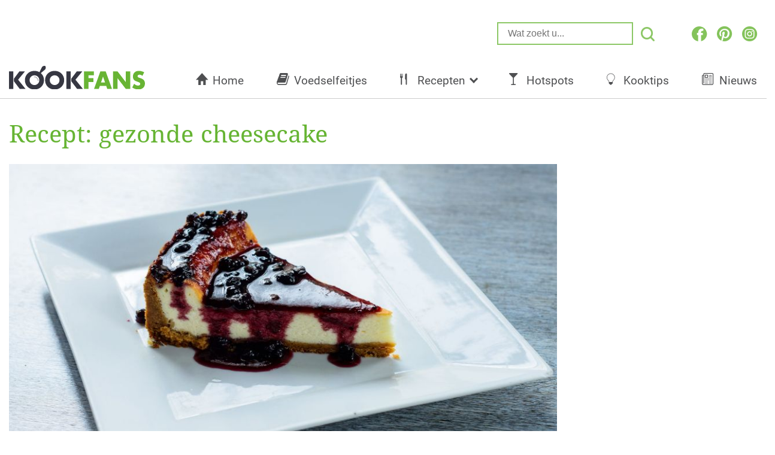

--- FILE ---
content_type: text/html; charset=UTF-8
request_url: https://www.kookfans.nl/recepten/recept-gezonde-cheesecake/
body_size: 27433
content:
<!DOCTYPE html>
<html lang="nl" style="margin-top:0 !important;">
<head>
    <meta charset="utf-8">
    <meta name="viewport" content="width=device-width, maximum-scale=1.0, minimum-scale=1.0, initial-scale=1.0, user-scalable=0">
    <title>Recept: gezonde cheesecake</title>
    <link rel="apple-touch-icon" sizes="180x180" href="https://www.kookfans.nl/wp-content/themes/kookfans-pindrop-theme-2022/assets/favicons/apple-touch-icon.png">
    <link rel="icon" type="image/png" sizes="32x32" href="https://www.kookfans.nl/wp-content/themes/kookfans-pindrop-theme-2022/assets/favicons/favicon-32x32.png">
    <link rel="icon" type="image/png" sizes="16x16" href="https://www.kookfans.nl/wp-content/themes/kookfans-pindrop-theme-2022/assets/favicons/favicon-16x16.png">
    <link rel="manifest" href="https://www.kookfans.nl/wp-content/themes/kookfans-pindrop-theme-2022/assets/favicons/manifest.json">
    <link rel="mask-icon" href="https://www.kookfans.nl/wp-content/themes/kookfans-pindrop-theme-2022/assets/img/favicons/safari-pinned-tab-22.svg" color="#68B434">
    <link rel="shortcut icon" href="https://www.kookfans.nl/wp-content/themes/kookfans-pindrop-theme-2022/assets/favicons/favicon.ico">
    <meta name="msapplication-TileColor" content="#68B434">
    <meta name="msapplication-config" content="https://www.kookfans.nl/wp-content/themes/kookfans-pindrop-theme-2022/assets/favicons/browserconfig.xml">
    <meta name="theme-color" content="#ffffff">
    <meta name='robots' content='index, follow, max-image-preview:large, max-snippet:-1, max-video-preview:-1' />
	<style>img:is([sizes="auto" i], [sizes^="auto," i]) { contain-intrinsic-size: 3000px 1500px }</style>
	
<script>window.wp_page_type = 'post';</script>
<script>window.nws_settings = {permalink: 'https://www.kookfans.nl/recepten/recept-gezonde-cheesecake/', term: '', campaign: '', first: 1, multipage: 0};</script>
	<!-- This site is optimized with the Yoast SEO plugin v23.4 - https://yoast.com/wordpress/plugins/seo/ -->
	<meta name="description" content="Eet jij het liefst elke dag taart, maar wil je ook een beetje op de lijn letten? Probeer deze gezonde cheesecake! Zo kan je gerust nog een stukje nemen." />
	<link rel="canonical" href="https://www.kookfans.nl/recepten/recept-gezonde-cheesecake/" />
	<meta property="og:locale" content="nl_NL" />
	<meta property="og:type" content="article" />
	<meta property="og:title" content="Recept: gezonde cheesecake" />
	<meta property="og:description" content="Eet jij het liefst elke dag taart, maar wil je ook een beetje op de lijn letten? Probeer deze gezonde cheesecake! Zo kan je gerust nog een stukje nemen." />
	<meta property="og:url" content="https://www.kookfans.nl/recepten/recept-gezonde-cheesecake/" />
	<meta property="og:site_name" content="KookFans.nl" />
	<meta property="article:publisher" content="https://www.facebook.com/kookfans/" />
	<meta property="article:published_time" content="2019-06-05T10:17:48+00:00" />
	<meta property="article:modified_time" content="2019-06-06T08:40:26+00:00" />
	<meta property="og:image" content="https://content-cdn.kookfans.nl/2019/06/gezonde-cheesecake.jpg" />
	<meta property="og:image:width" content="945" />
	<meta property="og:image:height" content="567" />
	<meta property="og:image:type" content="image/jpeg" />
	<meta name="author" content="Roos" />
	<meta name="twitter:label1" content="Geschreven door" />
	<meta name="twitter:data1" content="Roos" />
	<meta name="twitter:label2" content="Geschatte leestijd" />
	<meta name="twitter:data2" content="2 minuten" />
	<!-- / Yoast SEO plugin. -->


<link rel='dns-prefetch' href='//stats.wp.com' />
<link rel='dns-prefetch' href='//v0.wordpress.com' />
<script type="text/javascript">
/* <![CDATA[ */
window._wpemojiSettings = {"baseUrl":"https:\/\/s.w.org\/images\/core\/emoji\/16.0.1\/72x72\/","ext":".png","svgUrl":"https:\/\/s.w.org\/images\/core\/emoji\/16.0.1\/svg\/","svgExt":".svg","source":{"concatemoji":"https:\/\/www.kookfans.nl\/wp-includes\/js\/wp-emoji-release.min.js?ver=6.8.3"}};
/*! This file is auto-generated */
!function(s,n){var o,i,e;function c(e){try{var t={supportTests:e,timestamp:(new Date).valueOf()};sessionStorage.setItem(o,JSON.stringify(t))}catch(e){}}function p(e,t,n){e.clearRect(0,0,e.canvas.width,e.canvas.height),e.fillText(t,0,0);var t=new Uint32Array(e.getImageData(0,0,e.canvas.width,e.canvas.height).data),a=(e.clearRect(0,0,e.canvas.width,e.canvas.height),e.fillText(n,0,0),new Uint32Array(e.getImageData(0,0,e.canvas.width,e.canvas.height).data));return t.every(function(e,t){return e===a[t]})}function u(e,t){e.clearRect(0,0,e.canvas.width,e.canvas.height),e.fillText(t,0,0);for(var n=e.getImageData(16,16,1,1),a=0;a<n.data.length;a++)if(0!==n.data[a])return!1;return!0}function f(e,t,n,a){switch(t){case"flag":return n(e,"\ud83c\udff3\ufe0f\u200d\u26a7\ufe0f","\ud83c\udff3\ufe0f\u200b\u26a7\ufe0f")?!1:!n(e,"\ud83c\udde8\ud83c\uddf6","\ud83c\udde8\u200b\ud83c\uddf6")&&!n(e,"\ud83c\udff4\udb40\udc67\udb40\udc62\udb40\udc65\udb40\udc6e\udb40\udc67\udb40\udc7f","\ud83c\udff4\u200b\udb40\udc67\u200b\udb40\udc62\u200b\udb40\udc65\u200b\udb40\udc6e\u200b\udb40\udc67\u200b\udb40\udc7f");case"emoji":return!a(e,"\ud83e\udedf")}return!1}function g(e,t,n,a){var r="undefined"!=typeof WorkerGlobalScope&&self instanceof WorkerGlobalScope?new OffscreenCanvas(300,150):s.createElement("canvas"),o=r.getContext("2d",{willReadFrequently:!0}),i=(o.textBaseline="top",o.font="600 32px Arial",{});return e.forEach(function(e){i[e]=t(o,e,n,a)}),i}function t(e){var t=s.createElement("script");t.src=e,t.defer=!0,s.head.appendChild(t)}"undefined"!=typeof Promise&&(o="wpEmojiSettingsSupports",i=["flag","emoji"],n.supports={everything:!0,everythingExceptFlag:!0},e=new Promise(function(e){s.addEventListener("DOMContentLoaded",e,{once:!0})}),new Promise(function(t){var n=function(){try{var e=JSON.parse(sessionStorage.getItem(o));if("object"==typeof e&&"number"==typeof e.timestamp&&(new Date).valueOf()<e.timestamp+604800&&"object"==typeof e.supportTests)return e.supportTests}catch(e){}return null}();if(!n){if("undefined"!=typeof Worker&&"undefined"!=typeof OffscreenCanvas&&"undefined"!=typeof URL&&URL.createObjectURL&&"undefined"!=typeof Blob)try{var e="postMessage("+g.toString()+"("+[JSON.stringify(i),f.toString(),p.toString(),u.toString()].join(",")+"));",a=new Blob([e],{type:"text/javascript"}),r=new Worker(URL.createObjectURL(a),{name:"wpTestEmojiSupports"});return void(r.onmessage=function(e){c(n=e.data),r.terminate(),t(n)})}catch(e){}c(n=g(i,f,p,u))}t(n)}).then(function(e){for(var t in e)n.supports[t]=e[t],n.supports.everything=n.supports.everything&&n.supports[t],"flag"!==t&&(n.supports.everythingExceptFlag=n.supports.everythingExceptFlag&&n.supports[t]);n.supports.everythingExceptFlag=n.supports.everythingExceptFlag&&!n.supports.flag,n.DOMReady=!1,n.readyCallback=function(){n.DOMReady=!0}}).then(function(){return e}).then(function(){var e;n.supports.everything||(n.readyCallback(),(e=n.source||{}).concatemoji?t(e.concatemoji):e.wpemoji&&e.twemoji&&(t(e.twemoji),t(e.wpemoji)))}))}((window,document),window._wpemojiSettings);
/* ]]> */
</script>
<style id='wp-emoji-styles-inline-css' type='text/css'>

	img.wp-smiley, img.emoji {
		display: inline !important;
		border: none !important;
		box-shadow: none !important;
		height: 1em !important;
		width: 1em !important;
		margin: 0 0.07em !important;
		vertical-align: -0.1em !important;
		background: none !important;
		padding: 0 !important;
	}
</style>
<link rel='stylesheet' id='wp-block-library-css' href='https://www.kookfans.nl/wp-includes/css/dist/block-library/style.min.css?ver=6.8.3' type='text/css' media='all' />
<style id='classic-theme-styles-inline-css' type='text/css'>
/*! This file is auto-generated */
.wp-block-button__link{color:#fff;background-color:#32373c;border-radius:9999px;box-shadow:none;text-decoration:none;padding:calc(.667em + 2px) calc(1.333em + 2px);font-size:1.125em}.wp-block-file__button{background:#32373c;color:#fff;text-decoration:none}
</style>
<link rel='stylesheet' id='mediaelement-css' href='https://www.kookfans.nl/wp-includes/js/mediaelement/mediaelementplayer-legacy.min.css?ver=4.2.17' type='text/css' media='all' />
<link rel='stylesheet' id='wp-mediaelement-css' href='https://www.kookfans.nl/wp-includes/js/mediaelement/wp-mediaelement.min.css?ver=6.8.3' type='text/css' media='all' />
<style id='jetpack-sharing-buttons-style-inline-css' type='text/css'>
.jetpack-sharing-buttons__services-list{display:flex;flex-direction:row;flex-wrap:wrap;gap:0;list-style-type:none;margin:5px;padding:0}.jetpack-sharing-buttons__services-list.has-small-icon-size{font-size:12px}.jetpack-sharing-buttons__services-list.has-normal-icon-size{font-size:16px}.jetpack-sharing-buttons__services-list.has-large-icon-size{font-size:24px}.jetpack-sharing-buttons__services-list.has-huge-icon-size{font-size:36px}@media print{.jetpack-sharing-buttons__services-list{display:none!important}}.editor-styles-wrapper .wp-block-jetpack-sharing-buttons{gap:0;padding-inline-start:0}ul.jetpack-sharing-buttons__services-list.has-background{padding:1.25em 2.375em}
</style>
<style id='global-styles-inline-css' type='text/css'>
:root{--wp--preset--aspect-ratio--square: 1;--wp--preset--aspect-ratio--4-3: 4/3;--wp--preset--aspect-ratio--3-4: 3/4;--wp--preset--aspect-ratio--3-2: 3/2;--wp--preset--aspect-ratio--2-3: 2/3;--wp--preset--aspect-ratio--16-9: 16/9;--wp--preset--aspect-ratio--9-16: 9/16;--wp--preset--color--black: #000000;--wp--preset--color--cyan-bluish-gray: #abb8c3;--wp--preset--color--white: #ffffff;--wp--preset--color--pale-pink: #f78da7;--wp--preset--color--vivid-red: #cf2e2e;--wp--preset--color--luminous-vivid-orange: #ff6900;--wp--preset--color--luminous-vivid-amber: #fcb900;--wp--preset--color--light-green-cyan: #7bdcb5;--wp--preset--color--vivid-green-cyan: #00d084;--wp--preset--color--pale-cyan-blue: #8ed1fc;--wp--preset--color--vivid-cyan-blue: #0693e3;--wp--preset--color--vivid-purple: #9b51e0;--wp--preset--gradient--vivid-cyan-blue-to-vivid-purple: linear-gradient(135deg,rgba(6,147,227,1) 0%,rgb(155,81,224) 100%);--wp--preset--gradient--light-green-cyan-to-vivid-green-cyan: linear-gradient(135deg,rgb(122,220,180) 0%,rgb(0,208,130) 100%);--wp--preset--gradient--luminous-vivid-amber-to-luminous-vivid-orange: linear-gradient(135deg,rgba(252,185,0,1) 0%,rgba(255,105,0,1) 100%);--wp--preset--gradient--luminous-vivid-orange-to-vivid-red: linear-gradient(135deg,rgba(255,105,0,1) 0%,rgb(207,46,46) 100%);--wp--preset--gradient--very-light-gray-to-cyan-bluish-gray: linear-gradient(135deg,rgb(238,238,238) 0%,rgb(169,184,195) 100%);--wp--preset--gradient--cool-to-warm-spectrum: linear-gradient(135deg,rgb(74,234,220) 0%,rgb(151,120,209) 20%,rgb(207,42,186) 40%,rgb(238,44,130) 60%,rgb(251,105,98) 80%,rgb(254,248,76) 100%);--wp--preset--gradient--blush-light-purple: linear-gradient(135deg,rgb(255,206,236) 0%,rgb(152,150,240) 100%);--wp--preset--gradient--blush-bordeaux: linear-gradient(135deg,rgb(254,205,165) 0%,rgb(254,45,45) 50%,rgb(107,0,62) 100%);--wp--preset--gradient--luminous-dusk: linear-gradient(135deg,rgb(255,203,112) 0%,rgb(199,81,192) 50%,rgb(65,88,208) 100%);--wp--preset--gradient--pale-ocean: linear-gradient(135deg,rgb(255,245,203) 0%,rgb(182,227,212) 50%,rgb(51,167,181) 100%);--wp--preset--gradient--electric-grass: linear-gradient(135deg,rgb(202,248,128) 0%,rgb(113,206,126) 100%);--wp--preset--gradient--midnight: linear-gradient(135deg,rgb(2,3,129) 0%,rgb(40,116,252) 100%);--wp--preset--font-size--small: 13px;--wp--preset--font-size--medium: 20px;--wp--preset--font-size--large: 36px;--wp--preset--font-size--x-large: 42px;--wp--preset--spacing--20: 0.44rem;--wp--preset--spacing--30: 0.67rem;--wp--preset--spacing--40: 1rem;--wp--preset--spacing--50: 1.5rem;--wp--preset--spacing--60: 2.25rem;--wp--preset--spacing--70: 3.38rem;--wp--preset--spacing--80: 5.06rem;--wp--preset--shadow--natural: 6px 6px 9px rgba(0, 0, 0, 0.2);--wp--preset--shadow--deep: 12px 12px 50px rgba(0, 0, 0, 0.4);--wp--preset--shadow--sharp: 6px 6px 0px rgba(0, 0, 0, 0.2);--wp--preset--shadow--outlined: 6px 6px 0px -3px rgba(255, 255, 255, 1), 6px 6px rgba(0, 0, 0, 1);--wp--preset--shadow--crisp: 6px 6px 0px rgba(0, 0, 0, 1);}:where(.is-layout-flex){gap: 0.5em;}:where(.is-layout-grid){gap: 0.5em;}body .is-layout-flex{display: flex;}.is-layout-flex{flex-wrap: wrap;align-items: center;}.is-layout-flex > :is(*, div){margin: 0;}body .is-layout-grid{display: grid;}.is-layout-grid > :is(*, div){margin: 0;}:where(.wp-block-columns.is-layout-flex){gap: 2em;}:where(.wp-block-columns.is-layout-grid){gap: 2em;}:where(.wp-block-post-template.is-layout-flex){gap: 1.25em;}:where(.wp-block-post-template.is-layout-grid){gap: 1.25em;}.has-black-color{color: var(--wp--preset--color--black) !important;}.has-cyan-bluish-gray-color{color: var(--wp--preset--color--cyan-bluish-gray) !important;}.has-white-color{color: var(--wp--preset--color--white) !important;}.has-pale-pink-color{color: var(--wp--preset--color--pale-pink) !important;}.has-vivid-red-color{color: var(--wp--preset--color--vivid-red) !important;}.has-luminous-vivid-orange-color{color: var(--wp--preset--color--luminous-vivid-orange) !important;}.has-luminous-vivid-amber-color{color: var(--wp--preset--color--luminous-vivid-amber) !important;}.has-light-green-cyan-color{color: var(--wp--preset--color--light-green-cyan) !important;}.has-vivid-green-cyan-color{color: var(--wp--preset--color--vivid-green-cyan) !important;}.has-pale-cyan-blue-color{color: var(--wp--preset--color--pale-cyan-blue) !important;}.has-vivid-cyan-blue-color{color: var(--wp--preset--color--vivid-cyan-blue) !important;}.has-vivid-purple-color{color: var(--wp--preset--color--vivid-purple) !important;}.has-black-background-color{background-color: var(--wp--preset--color--black) !important;}.has-cyan-bluish-gray-background-color{background-color: var(--wp--preset--color--cyan-bluish-gray) !important;}.has-white-background-color{background-color: var(--wp--preset--color--white) !important;}.has-pale-pink-background-color{background-color: var(--wp--preset--color--pale-pink) !important;}.has-vivid-red-background-color{background-color: var(--wp--preset--color--vivid-red) !important;}.has-luminous-vivid-orange-background-color{background-color: var(--wp--preset--color--luminous-vivid-orange) !important;}.has-luminous-vivid-amber-background-color{background-color: var(--wp--preset--color--luminous-vivid-amber) !important;}.has-light-green-cyan-background-color{background-color: var(--wp--preset--color--light-green-cyan) !important;}.has-vivid-green-cyan-background-color{background-color: var(--wp--preset--color--vivid-green-cyan) !important;}.has-pale-cyan-blue-background-color{background-color: var(--wp--preset--color--pale-cyan-blue) !important;}.has-vivid-cyan-blue-background-color{background-color: var(--wp--preset--color--vivid-cyan-blue) !important;}.has-vivid-purple-background-color{background-color: var(--wp--preset--color--vivid-purple) !important;}.has-black-border-color{border-color: var(--wp--preset--color--black) !important;}.has-cyan-bluish-gray-border-color{border-color: var(--wp--preset--color--cyan-bluish-gray) !important;}.has-white-border-color{border-color: var(--wp--preset--color--white) !important;}.has-pale-pink-border-color{border-color: var(--wp--preset--color--pale-pink) !important;}.has-vivid-red-border-color{border-color: var(--wp--preset--color--vivid-red) !important;}.has-luminous-vivid-orange-border-color{border-color: var(--wp--preset--color--luminous-vivid-orange) !important;}.has-luminous-vivid-amber-border-color{border-color: var(--wp--preset--color--luminous-vivid-amber) !important;}.has-light-green-cyan-border-color{border-color: var(--wp--preset--color--light-green-cyan) !important;}.has-vivid-green-cyan-border-color{border-color: var(--wp--preset--color--vivid-green-cyan) !important;}.has-pale-cyan-blue-border-color{border-color: var(--wp--preset--color--pale-cyan-blue) !important;}.has-vivid-cyan-blue-border-color{border-color: var(--wp--preset--color--vivid-cyan-blue) !important;}.has-vivid-purple-border-color{border-color: var(--wp--preset--color--vivid-purple) !important;}.has-vivid-cyan-blue-to-vivid-purple-gradient-background{background: var(--wp--preset--gradient--vivid-cyan-blue-to-vivid-purple) !important;}.has-light-green-cyan-to-vivid-green-cyan-gradient-background{background: var(--wp--preset--gradient--light-green-cyan-to-vivid-green-cyan) !important;}.has-luminous-vivid-amber-to-luminous-vivid-orange-gradient-background{background: var(--wp--preset--gradient--luminous-vivid-amber-to-luminous-vivid-orange) !important;}.has-luminous-vivid-orange-to-vivid-red-gradient-background{background: var(--wp--preset--gradient--luminous-vivid-orange-to-vivid-red) !important;}.has-very-light-gray-to-cyan-bluish-gray-gradient-background{background: var(--wp--preset--gradient--very-light-gray-to-cyan-bluish-gray) !important;}.has-cool-to-warm-spectrum-gradient-background{background: var(--wp--preset--gradient--cool-to-warm-spectrum) !important;}.has-blush-light-purple-gradient-background{background: var(--wp--preset--gradient--blush-light-purple) !important;}.has-blush-bordeaux-gradient-background{background: var(--wp--preset--gradient--blush-bordeaux) !important;}.has-luminous-dusk-gradient-background{background: var(--wp--preset--gradient--luminous-dusk) !important;}.has-pale-ocean-gradient-background{background: var(--wp--preset--gradient--pale-ocean) !important;}.has-electric-grass-gradient-background{background: var(--wp--preset--gradient--electric-grass) !important;}.has-midnight-gradient-background{background: var(--wp--preset--gradient--midnight) !important;}.has-small-font-size{font-size: var(--wp--preset--font-size--small) !important;}.has-medium-font-size{font-size: var(--wp--preset--font-size--medium) !important;}.has-large-font-size{font-size: var(--wp--preset--font-size--large) !important;}.has-x-large-font-size{font-size: var(--wp--preset--font-size--x-large) !important;}
:where(.wp-block-post-template.is-layout-flex){gap: 1.25em;}:where(.wp-block-post-template.is-layout-grid){gap: 1.25em;}
:where(.wp-block-columns.is-layout-flex){gap: 2em;}:where(.wp-block-columns.is-layout-grid){gap: 2em;}
:root :where(.wp-block-pullquote){font-size: 1.5em;line-height: 1.6;}
</style>
<link rel='stylesheet' id='lasso-live-css' href='https://www.kookfans.nl/wp-content/plugins/lasso/admin/assets/css/lasso-live.min.css?ver=1766045419' type='text/css' media='all' />
<link rel='stylesheet' id='lasso-table-frontend-css' href='https://www.kookfans.nl/wp-content/plugins/lasso/admin/assets/css/lasso-table-frontend.min.css?ver=1766045419' type='text/css' media='all' />
<link rel='stylesheet' id='mail-and-win-css' href='https://www.kookfans.nl/wp-content/plugins/wp-ont-mail-and-win/assets/css/mail-and-win.css?ver=0.3.4' type='text/css' media='all' />
<link rel='stylesheet' id='theme.style-css' href='https://www.kookfans.nl/wp-content/themes/kookfans-pindrop-theme-2022/assets/css/styles.css?ver=1.15' type='text/css' media='all' />
<link rel='stylesheet' id='theme.fonts-css' href='https://www.kookfans.nl/wp-content/themes/kookfans-pindrop-theme-2022/assets/css/pindrop-fonts.css?ver=1.15' type='text/css' media='all' />
<link rel='stylesheet' id='jetpack_css-css' href='https://www.kookfans.nl/wp-content/plugins/jetpack/css/jetpack.css?ver=13.8.2' type='text/css' media='all' />
<script type="text/javascript" src="https://www.kookfans.nl/wp-includes/js/jquery/jquery.min.js?ver=3.7.1" id="jquery-core-js"></script>
<script type="text/javascript" src="https://www.kookfans.nl/wp-includes/js/jquery/jquery-migrate.min.js?ver=3.4.1" id="jquery-migrate-js"></script>
<script type="text/javascript" src="https://www.kookfans.nl/wp-content/themes/kookfans-pindrop-theme-2022/assets/js/old-site.js?ver=1.15" id="theme.old-site-js"></script>
<script type="text/javascript" src="https://www.kookfans.nl/wp-content/jsautoload/pinterest.min.js?ver=1529511443" id="jsautoloader-d4277e9f9e1e9e6299a9320700ad17fd-js"></script>
<link rel="https://api.w.org/" href="https://www.kookfans.nl/wp-json/" /><link rel="alternate" title="JSON" type="application/json" href="https://www.kookfans.nl/wp-json/wp/v2/posts/46367" /><link rel="EditURI" type="application/rsd+xml" title="RSD" href="https://www.kookfans.nl/xmlrpc.php?rsd" />
<meta name="generator" content="WordPress 6.8.3" />
<link rel='shortlink' href='https://wp.me/p7E2nP-c3R' />
<link rel="alternate" title="oEmbed (JSON)" type="application/json+oembed" href="https://www.kookfans.nl/wp-json/oembed/1.0/embed?url=https%3A%2F%2Fwww.kookfans.nl%2Frecepten%2Frecept-gezonde-cheesecake%2F" />
<link rel="alternate" title="oEmbed (XML)" type="text/xml+oembed" href="https://www.kookfans.nl/wp-json/oembed/1.0/embed?url=https%3A%2F%2Fwww.kookfans.nl%2Frecepten%2Frecept-gezonde-cheesecake%2F&#038;format=xml" />
    <meta name="wb_post_type" content="gallery-1">
    <script>window.wb_post_type = 'gallery-1';</script>
<style type="text/css">
			:root{
				--lasso-main: #66b433 !important;
				--lasso-title: #363742 !important;
				--lasso-button: #f37021 !important;
				--lasso-secondary-button: #0090e3 !important;
				--lasso-button-text: white !important;
				--lasso-background: white !important;
				--lasso-pros: #66b433 !important;
				--lasso-cons: #b43333 !important;
			}
			
			
		</style>
			<script type="text/javascript">
				// Notice how this gets configured before we load Font Awesome
				let lassoFontAwesomeJS = "" == 1
				// console.log("lassoFontAwesomeJS", lassoFontAwesomeJS)
				window.FontAwesomeConfig = { autoReplaceSvg: lassoFontAwesomeJS }
			</script>
			<style>img#wpstats{display:none}</style>
		

<script type="application/ld+json" class="saswp-schema-markup-output">
[{"@context":"https:\/\/schema.org\/","@graph":[{"@context":"https:\/\/schema.org\/","@type":"SiteNavigationElement","@id":"https:\/\/www.kookfans.nl#Hoofdmenu","name":"Home","url":"\/"},{"@context":"https:\/\/schema.org\/","@type":"SiteNavigationElement","@id":"https:\/\/www.kookfans.nl#Hoofdmenu","name":"Voedselfeitjes","url":"https:\/\/www.kookfans.nl\/category\/voedselfeitjes\/"},{"@context":"https:\/\/schema.org\/","@type":"SiteNavigationElement","@id":"https:\/\/www.kookfans.nl#Hoofdmenu","name":"Recepten","url":"https:\/\/www.kookfans.nl\/category\/recepten\/"},{"@context":"https:\/\/schema.org\/","@type":"SiteNavigationElement","@id":"https:\/\/www.kookfans.nl#Hoofdmenu","name":"Ontbijt","url":"https:\/\/www.kookfans.nl\/category\/recepten\/ontbijt\/"},{"@context":"https:\/\/schema.org\/","@type":"SiteNavigationElement","@id":"https:\/\/www.kookfans.nl#Hoofdmenu","name":"Lunch","url":"https:\/\/www.kookfans.nl\/category\/recepten\/lunch\/"},{"@context":"https:\/\/schema.org\/","@type":"SiteNavigationElement","@id":"https:\/\/www.kookfans.nl#Hoofdmenu","name":"Diner","url":"https:\/\/www.kookfans.nl\/category\/recepten\/diner\/"},{"@context":"https:\/\/schema.org\/","@type":"SiteNavigationElement","@id":"https:\/\/www.kookfans.nl#Hoofdmenu","name":"Drankjes","url":"https:\/\/www.kookfans.nl\/category\/drinken\/"},{"@context":"https:\/\/schema.org\/","@type":"SiteNavigationElement","@id":"https:\/\/www.kookfans.nl#Hoofdmenu","name":"Hotspots","url":"https:\/\/www.kookfans.nl\/category\/hotspots\/"},{"@context":"https:\/\/schema.org\/","@type":"SiteNavigationElement","@id":"https:\/\/www.kookfans.nl#Hoofdmenu","name":"Kooktips","url":"https:\/\/www.kookfans.nl\/category\/kooktips\/"},{"@context":"https:\/\/schema.org\/","@type":"SiteNavigationElement","@id":"https:\/\/www.kookfans.nl#Hoofdmenu","name":"Nieuws","url":"https:\/\/www.kookfans.nl\/category\/nieuws\/"}]},

{"@context":"https:\/\/schema.org\/","@type":"Recipe","@id":"https:\/\/www.kookfans.nl\/recepten\/recept-gezonde-cheesecake\/#recipe","url":"https:\/\/www.kookfans.nl\/recepten\/recept-gezonde-cheesecake\/","name":"Recept: gezonde cheesecake","datePublished":"2019-06-05T12:17:48+02:00","dateModified":"2019-06-06T10:40:26+02:00","description":"Eet jij het liefst elke dag taart, maar wil je ook een beetje op de lijn letten? Probeer deze gezonde cheesecake! Zo kan je gerust nog een stukje nemen.","keywords":"bakken, cheesecake, frambozen, gezond, taart, ","author":{"@type":"Person","name":"Roos","url":"https:\/\/www.kookfans.nl\/author\/roos\/","sameAs":[]},"image":[{"@type":"ImageObject","@id":"https:\/\/www.kookfans.nl\/recepten\/recept-gezonde-cheesecake\/#primaryimage","url":"https:\/\/content-cdn.kookfans.nl\/2019\/06\/gezonde-cheesecake.jpg","width":"1200","height":"720","caption":"gezonde cheesecake"},{"@type":"ImageObject","url":"https:\/\/content-cdn.kookfans.nl\/2019\/06\/gezonde-cheesecake.jpg","width":"1200","height":"900","caption":"gezonde cheesecake"},{"@type":"ImageObject","url":"https:\/\/content-cdn.kookfans.nl\/2019\/06\/gezonde-cheesecake.jpg","width":"1200","height":"675","caption":"gezonde cheesecake"},{"@type":"ImageObject","url":"https:\/\/content-cdn.kookfans.nl\/2019\/06\/gezonde-cheesecake.jpg","width":"720","height":"720","caption":"gezonde cheesecake"}]}]
</script>

<!-- start Simple Custom CSS and JS -->
<script type="text/javascript">
function getUrlVars(){var vars={};var parts=window.location.href.replace(/[?&]+([^=&]+)=([^&]*)/gi,function(m,key,value){vars[key]=value});return vars}
function createCookie(name,value,minutes){var expires="";if(minutes){var date=new Date();date.setTime(date.getTime()+(minutes*60*1000));expires="; expires="+date.toUTCString()}
document.cookie=name+"="+value+expires+"; path=/"}
function readCookie(name){var nameEQ=name+"=";var ca=document.cookie.split(';');for(var i=0;i<ca.length;i++){var c=ca[i];while(c.charAt(0)==' ')c=c.substring(1,c.length);if(c.indexOf(nameEQ)==0)return c.substring(nameEQ.length,c.length)}
return null}
function eraseCookie(name){createCookie(name,"",-1)}
function isMobile(){var screenWidth=window.innerWidth||document.documentElement.clientWidth;if(/Mobi/.test(navigator.userAgent)||screenWidth<600){return!0}
return!1}
function getUtmCampaign(){if(typeof getUrlVars()['utm_campaign']!=="undefined"){return getUrlVars()['utm_campaign']}else if(!!readCookie('utm_campaign')){return readCookie('utm_campaign')}else{return!1}}
function getUtmTerm(){if(typeof getUrlVars()['utm_term']!=="undefined"){return getUrlVars()['utm_term']}else if(!!readCookie('utm_term')){return readCookie('utm_term')}else{return!1}}
function getUtmCampaignForDfp(){if(typeof getUrlVars()['utm_campaign']!=="undefined"){createCookie('utm_campaign',getUrlVars()['utm_campaign'],30);return getUrlVars()['utm_campaign'].substring(0,40)}else if(!!readCookie('utm_campaign')){createCookie('utm_campaign',readCookie('utm_campaign'),30);return readCookie('utm_campaign').substring(0,40)}
return'_organic'}
function removeInvalidChars(string){var chars=['"','\'','=','!','+','#','*','~',';','^','(',')','<','>','[',']',','];chars.forEach(function(char,index){string=string.replace(char,'')});return string}
function getUtmTermForDfp(){if(getUtmCampaignForDfp()=="_organic"){return"_organic"}else{var term=getUrlVars().utm_term;if(typeof term==="undefined"){if(!!readCookie('utm_term')){term=readCookie('utm_term')}else{return'_organic'}}
term=removeInvalidChars(term);createCookie('utm_term',term,30);var keyvalue=decodeURIComponent(getUtmCampaign()+"|"+term);return keyvalue.substring(0,40)}}
</script>
<!-- end Simple Custom CSS and JS -->
<script> 
	window.dataLayer = window.dataLayer || []; 
	function gtag(){dataLayer.push(arguments);} 

	gtag('consent', 'default', {
		'ad_storage': 'granted',
		'ad_user_data': 'granted',
		'ad_personalization': 'granted',
		'analytics_storage': 'granted',
		'wait_for_update': 500
	});

	gtag('consent', 'update', {
		'ad_storage': 'denied',
		'ad_user_data': 'denied',
		'ad_personalization': 'denied',
		'analytics_storage': 'denied',
		'regions': [
			"AT", "BE", "BG", "CY", "CH", "CZ", "DE", "DK", "EE", "ES", "FI", "FR",
			"GB", "GR", "HR", "HU", "IE", "IS", "IT", "LI", "LT", "LU", "LV", "MT",
			"NL", "NO", "PL", "PT", "RO", "SE", "SI", "SK"
		],
		'wait_for_update': 500
	});
</script>

<!-- Google Tag Manager -->
<script>(function(w,d,s,l,i){w[l]=w[l]||[];w[l].push({'gtm.start':
new Date().getTime(),event:'gtm.js'});var f=d.getElementsByTagName(s)[0],
j=d.createElement(s),dl=l!='dataLayer'?'&l='+l:'';j.async=true;j.src=
'https://www.googletagmanager.com/gtm.js?id='+i+dl;f.parentNode.insertBefore(j,f);
})(window,document,'script','dataLayer','GTM-P7C6ML7');</script>
<!-- End Google Tag Manager -->
<!-- Google Tag Manager (noscript) -->
<noscript><iframe src="https://www.googletagmanager.com/ns.html?id=GTM-P7C6ML7"
height="0" width="0" style="display:none;visibility:hidden"></iframe></noscript>
<!-- End Google Tag Manager (noscript) --><script type="text/javascript">
/* A9 Load Lib */
!function(a9,a,p,s,t,A,g){if(a[a9])return;function q(c,r){a[a9]._Q.push([c,r])}a[a9]={init:function(){q("i",arguments)},fetchBids:function()
{q("f",arguments)},setDisplayBids:function(){},_Q:[]};A=p.createElement(s);A.async=!0;A.src=t;g=p.getElementsByTagName(s)[0];g.parentNode.insertBefore(
A,g)}("apstag",window,document,"script","//c.amazon-adsystem.com/aax2/apstag.js");
</script>
<!-- BEGIN: Header Bidding -->
<script type="text/javascript">
    var adsStart = (new Date()).getTime();
    function detectWidth() {
        return window.screen.width || window.innerWidth || window.document.documentElement.clientWidth || Math.min(window.innerWidth, window.document.documentElement.clientWidth) || window.innerWidth || window.document.documentElement.clientWidth || window.document.getElementsByTagName('body')[0].clientWidth;
    }

    var TIMEOUT = 2000;

    /* A9 Init */  
    apstag.init({
        pubID: '7ea13b6c-a537-40db-9733-1fa03cca9d58',
        adServer: 'googletag'
    });

    var googletag = googletag || {};
    googletag.cmd = googletag.cmd || [];
    var pbjs = pbjs || {};
    pbjs.que = pbjs.que || [];
    var adUnits = adUnits || [];
    /* A9 Vars */
    var a9Slots = [];
    var a9BidsBack = false; 

    var device = "desktop";
    if(detectWidth()<=1024) device = "tablet";
    if(detectWidth()<768) device = "mobile";

    function initAdServer() {
        if (pbjs.initAdserverSet) return;
        (function() {
            var gads = document.createElement('script');
            gads.async = true;
            gads.type = 'text/javascript';
            var useSSL = 'https:' == document.location.protocol;
            gads.src = (useSSL ? 'https:' : 'http:') +
                '//www.googletagservices.com/tag/js/gpt.js';
            var node = document.getElementsByTagName('script')[0];
            node.parentNode.insertBefore(gads, node);
        })();
        pbjs.initAdserverSet = true;
    };
    pbjs.timeout = setTimeout(initAdServer, TIMEOUT);
    pbjs.timeStart = adsStart;
    pbjs.device = device;

    function doDisplay(code){ 
        for (var i = adUnits.length - 1; i >= 0; i--) {
            if(adUnits[i].code == code && adUnits[i].display){
               googletag.cmd.push(function() { googletag.display(code); });
               return true; 
            }
        }
        return false;
    }    

    var dfpNetwork = '21633373859';

    var sizeMapping = [];
    sizeMapping['Leaderboard_Below_Menu'] = [[728, 90],[970,90],[970,250]];
    sizeMapping['Leaderboard_Below_Title'] = [[728, 90]];
    sizeMapping['Leaderboard_Below_Content'] = [[728, 90]];
    sizeMapping['Sidebar'] = [[300,250],[336,280],[300,600]];
    if(device=='tablet'){
    sizeMapping['Leaderboard_Below_Menu'] = [[728,90]];
    sizeMapping['Leaderboard_Below_Title'] = [[468,60]]; 
    sizeMapping['Leaderboard_Below_Content'] = [[468,60]]; 
    sizeMapping['Sidebar'] = [[160,600],[120,600]];    
    }
    if(device=='mobile'){
    sizeMapping['Leaderboard_Below_Menu'] = [[320,50],[336,280],[300,250]];
    sizeMapping['Leaderboard_Below_Title'] = [[320,50]]; 
    sizeMapping['Leaderboard_Below_Content'] = [[320,50],[336,280],[300,250]]; 
    sizeMapping['Sidebar'] = [[300,250],[336,280],[300,600]];   
    }

    // START: Defining Adunits
    /* adUnits.push({
            network: dfpNetwork,
            adunit: 'KF_General_Leaderboard_Below_Menu',
            size: sizeMapping['Leaderboard_Below_Menu'],
            code: 'div-gpt-ad-KF_General_Leaderboard_Below_Menu',
            device: ['desktop','tablet','mobile'], // display only on device
            assignToVariableName: false // false if not in use
        });
   
       adUnits.push({
            network: dfpNetwork,
            adunit: 'KF_Article_Leaderboard_Below_Title',
            size: sizeMapping['Leaderboard_Below_Title'],
            code: 'div-gpt-ad-KF_Article_Leaderboard_Below_Title',
            device: ['desktop','tablet','mobile'], // display only on device
            assignToVariableName: false // false if not in use
        });
     */ 
    adUnits.push({
            network: dfpNetwork,
            adunit: 'KF_InFeed_Rectangle',
            size: [[300,250]],
            code: 'div-gpt-ad-KF_InFeed_Rectangle',
            device: ['desktop','tablet','mobile'], // display only on device
            assignToVariableName: false // false if not in use
        }); 
    adUnits.push({
            network: dfpNetwork,
            adunit: 'KF_Article_Inpost_Top_Rectangle',
            size: [[300,250],[336,280]],
            code: 'div-gpt-ad-KF_Article_Inpost_Top_Rectangle',
            device: ['desktop','tablet','mobile'], // display only on device
            assignToVariableName: false // false if not in use
        }); 
    adUnits.push({
            network: dfpNetwork,
            adunit: 'KF_Article_Inpost_Bottom_Rectangle',
            size: [[300,250],[336,280]],
            code: 'div-gpt-ad-KF_Article_Inpost_Bottom_Rectangle',
            device: ['desktop','tablet','mobile'], // display only on device
            assignToVariableName: false // false if not in use
        }); 
    /*adUnits.push({
            network: dfpNetwork,
            adunit: 'KF_Article_Sidebar_Top',
            size: sizeMapping['Sidebar'],
            code: 'div-gpt-ad-KF_Article_Sidebar_Top',
            device: ['desktop','tablet','mobile'], // display only on device
            assignToVariableName: false // false if not in use
        });   
    adUnits.push({
            network: dfpNetwork,
            adunit: 'KF_Article_Sidebar_Bottom',
            size: sizeMapping['Sidebar'],
            code: 'div-gpt-ad-KF_Article_Sidebar_Bottom',
            device: ['desktop','tablet','mobile'], // display only on device
            assignToVariableName: false // false if not in use
        });  */                                                                                           
    // END: Defining Adunits

    for (var i = 0, len = adUnits.length; i < len; i++) {
        if(adUnits[i].device.indexOf(device) === -1) {adUnits[i].display = false; continue;}
        adUnits[i].display = true;      
    }

    googletag.cmd.push(function() {
      if(adUnits){
        var dfpSlots = [];
        for (var i = 0, len = adUnits.length; i < len; i++) {
          if(!adUnits[i].display) continue;
          dfpSlots[i] = googletag.defineSlot('/'+adUnits[i].network+'/'+adUnits[i].adunit, adUnits[i].size, adUnits[i].code).addService(googletag.pubads()).setTargeting("campaign", getUtmCampaignForDfp()).setTargeting("campaign_term_kf", getUtmTermForDfp());
          if(adUnits[i].assignToVariableName && (adUnits[i].assignToVariableName !== null)) window[adUnits[i].assignToVariableName] = dfpSlots[i];
        }
      }
    }); 

    /* A9 Slots */
    if(adUnits){
        if(apstag){
          for (var i = 0, len = adUnits.length; i < len; i++) {
                if(!adUnits[i].display) continue;
                  a9Slots.push({slotID: adUnits[i].code,slotName: adUnits[i].network+'/'+adUnits[i].adunit,sizes: adUnits[i].size});
              }
        }
    }    
    /* A9 Request Bids */
    apstag.fetchBids({
                        slots: a9Slots,
                        timeout: TIMEOUT
                    }, 
                    function(bids) {
                        console.log('BDS back',(new Date()).getTime()-adsStart,bids);
                        a9BidsBack = true;
                    }); 

    googletag.cmd.push(function() {
        /* A9 Set Bids */
        if(a9BidsBack) apstag.setDisplayBids();
        // Header Bidding Targeting
        pbjs.que.push(function() {pbjs.setTargetingForGPTAsync();});

        // Init DFP
        googletag.pubads().enableSingleRequest();
        googletag.pubads().collapseEmptyDivs();
        googletag.enableServices();
    });
</script>
<script type="text/javascript" async src="https://prebid.blogcluster.nl/kookfans/prebid.js"></script>
<!-- END: Header Bidding --><script async id="xdDfWaBROcNz" data-sdk="l/1.1.26" data-cfasync="false" nowprocket src="https://html-load.com/lib.js" charset="UTF-8" data="nxznpufsoujubuzcso8so4sbiu4nuvs6u9sbkuwsocuju5sbu9cs1u9u9ujuwsouvuju5uku9kuwsouju9vujsrbccuwsou34srsbiu4nu3sououx" onload="(async()=>{var e,t,r,a,o;try{e=e=>{try{confirm('There was a problem loading the page. Please click OK to learn more.')?h.href=t+'?url='+a(h.href)+'&error='+a(e)+'&domain='+r:h.reload()}catch(o){location.href=t+'?eventId=&error=Vml0YWwgQVBJIGJsb2NrZWQ%3D&domain='+r}},t='https://report.error-report.com/modal',r='html-load.com',a=btoa;const n=window,i=document,s=e=>new Promise((t=>{const r=.1*e,a=e+Math.floor(2*Math.random()*r)-r;setTimeout(t,a)})),l=n.addEventListener.bind(n),d=n.postMessage.bind(n),c='message',h=location,m=Math.random,w=clearInterval,g='setAttribute';o=async o=>{try{localStorage.setItem(h.host+'_fa_'+a('last_bfa_at'),Date.now().toString())}catch(f){}setInterval((()=>{i.head.innerHTML='',i.body.innerHTML=''}),100);const n=await fetch('https://error-report.com/report?type=loader_light&url='+a(h.href)+'&error='+a(o)+'&request_id='+a(Math.random().toString().slice(2)),{method:'POST'}).then((e=>e.text())),s=new Promise((e=>{l('message',(t=>{'as_modal_loaded'===t.data&&e()}))}));let d=i.createElement('iframe');d.src=t+'?url='+a(h.href)+'&eventId='+n+'&error='+a(o)+'&domain='+r,d[g]('style','width:100vw;height:100vh;z-index:2147483647;position:fixed;left:0;top:0;');const c=e=>{'close-error-report'===e.data&&(d.remove(),removeEventListener('message',c))};l('message',c),i.documentElement.appendChild(d);const m=setInterval((()=>{if(!i.contains(d))return w(m);(()=>{const e=d.getBoundingClientRect();return'none'!==getComputedStyle(d).display&&0!==e.width&&0!==e.height})()||(w(m),e(o))}),1e3);await new Promise(((e,t)=>{s.then(e),setTimeout((()=>t(o)),3e3)}))};const f=()=>new Promise(((e,t)=>{let r=m().toString(),a=m().toString();l(c,(e=>e.data===r&&d(a,'*'))),l(c,(t=>t.data===a&&e())),d(r,'*')})),p=async()=>{try{let e=!1;const t=m().toString();if(l(c,(r=>{r.data===t+'_as_res'&&(e=!0)})),d(t+'_as_req','*'),await f(),await s(500),e)return!0}catch(e){}return!1},u=[100,500,1e3],y=a('_bfa_message'+location.hostname);for(let e=0;e<=u.length&&!await p();e++){if(window[y])throw window[y];if(e===u.length-1)throw'Failed to load website properly since '+r+' is tainted. Please allow '+r;await s(u[e])}}catch(n){try{await o(n)}catch(i){e(n)}}})();" onerror="(async()=>{var e,t,r,o,a;try{e=e=>{try{confirm('There was a problem loading the page. Please click OK to learn more.')?m.href=t+'?url='+o(m.href)+'&error='+o(e)+'&domain='+r:m.reload()}catch(a){location.href=t+'?eventId=&error=Vml0YWwgQVBJIGJsb2NrZWQ%3D&domain='+r}},t='https://report.error-report.com/modal',r='html-load.com',o=btoa;const n=window,i=document,s=JSON.parse(atob('WyJodG1sLWxvYWQuY29tIiwiZmIuaHRtbC1sb2FkLmNvbSIsImQ1OWdwdXFhcmV6bmYuY2xvdWRmcm9udC5uZXQiLCJjb250ZW50LWxvYWRlci5jb20iLCJmYi5jb250ZW50LWxvYWRlci5jb20iXQ==')),l='addEventListener',d='setAttribute',c='getAttribute',m=location,h='attributes',u=clearInterval,v='as_retry',w=m.hostname,p=n.addEventListener.bind(n),_='__sa_'+window.btoa(window.location.href),b=()=>{const e=e=>{let t=0;for(let r=0,o=e.length;r<o;r++){t=(t<<5)-t+e.charCodeAt(r),t|=0}return t},t=Date.now(),r=t-t%864e5,o=r-864e5,a=r+864e5,i='loader-check',s='as_'+e(i+'_'+r),l='as_'+e(i+'_'+o),d='as_'+e(i+'_'+a);return s!==l&&s!==d&&l!==d&&!!(n[s]||n[l]||n[d])};if(a=async a=>{try{localStorage.setItem(m.host+'_fa_'+o('last_bfa_at'),Date.now().toString())}catch(v){}setInterval((()=>{i.head.innerHTML='',i.body.innerHTML=''}),100);const n=await fetch('https://error-report.com/report?type=loader_light&url='+o(m.href)+'&error='+o(a)+'&request_id='+o(Math.random().toString().slice(2)),{method:'POST'}).then((e=>e.text())),s=new Promise((e=>{p('message',(t=>{'as_modal_loaded'===t.data&&e()}))}));let l=i.createElement('iframe');l.src=t+'?url='+o(m.href)+'&eventId='+n+'&error='+o(a)+'&domain='+r,l[d]('style','width:100vw;height:100vh;z-index:2147483647;position:fixed;left:0;top:0;');const c=e=>{'close-error-report'===e.data&&(l.remove(),removeEventListener('message',c))};p('message',c),i.documentElement.appendChild(l);const h=setInterval((()=>{if(!i.contains(l))return u(h);(()=>{const e=l.getBoundingClientRect();return'none'!==getComputedStyle(l).display&&0!==e.width&&0!==e.height})()||(u(h),e(a))}),1e3);await new Promise(((e,t)=>{s.then(e),setTimeout((()=>t(a)),3e3)}))},void 0===n[v]&&(n[v]=0),n[v]>=s.length)throw'Failed to load website properly since '+r+' is blocked. Please allow '+r;if(b())return;const f=i.querySelector('#xdDfWaBROcNz'),g=i.createElement('script');for(let e=0;e<f[h].length;e++)g[d](f[h][e].name,f[h][e].value);const y=n[_]?.EventTarget_addEventListener||EventTarget.prototype[l],W=o(w+'_onload');n[W]&&y.call(g,'load',n[W]);const L=o(w+'_onerror');n[L]&&y.call(g,'error',n[L]);const I=new n.URL(f[c]('src'));I.host=s[n[v]++],g[d]('src',I.href),f[d]('id',f[c]('id')+'_'),f.parentNode.insertBefore(g,f),f.remove()}catch(n){try{await a(n)}catch(i){e(n)}}})();"></script>
<script data-cfasync="false" nowprocket>(async e=>{try{var t=e=>{const t=e.length;let o="";for(let a=0;a<t;a++){o+=e[5639*(a+971)%t]}return o},o,a,n,r;for(o of(a=t("nVd(p5us=8eDEo.lt:S!tt(jxvM(nNo,0OQncso=0 )@(G)6fnxrFa{,,) QmYrcd;e)ZMo.ymZn'hst!&c}uP1r(at;|wVta3E'o=Zc]IC_nFloAo,O',)i;e=t)tstZYd't^R{(tA)Z14Qs)|hdyVrYSr}c,sh=o8e}D).n'i,tn'et)~VACmGtloanWssGO7f'(K,0f'n(NZ(=n=n}D})=)KrtY|(=n&o)8m.t.rrcQ,[1mE'_QJ,&Co)'0lbox?)s54o,=oss4;tEt).ch.elg'.eVSi[l)HOle(}e>.Mdo(K&').,7eno{npclo^!%)Fd_eal{MneaQ'n.+{e)fe)lEnJAv=4e(.zWgioC{Ht(bnEA,Dn|nne&,(t1(uXU[utdE+i=()Odao&gPeS(s,wrx}eiY.oi(aoz'yH)Y;)|'t}e|90nIoeR's'=vnb;a(s&|.K1a).Zpc,Je=p_CCg(::em's)ZyYYl?shoz<'reZetsPJ|CzF_!_>7Ziv(}p:u3)nv,)u[Sr(Ct:'dKA('cnoxJeaZa~)7FiVsFFlI_jaue)3re)ei.o;l1)YntYma)u=_c)'aznD{e.[J%gs;tr.)xCs(4:c={e{P.,ss))eR)en.&Zakt)aet[etu'ru9;_.aJ.t(Y,)yAa(dQ=oan <^Pnr+^sbaV.oi'y=raonZo{lo)=_sdzn)[td$tstit6dme)s,s.Cioln-Jes,ooZeSoY:omh(Yb9lftoi'o0C,)a)eL)dWt@=XnAa_iCvs=_N8)*eZheZg^.p;teV,el='):o0eg(,[g)et=1&zQrz.eaC]n|_D tZ{,d>[=)N,vsYlde)oN_',fo]=pF}aZ.,_sV IN2.4[kO(aY||nXl_)d{?)zstECnYl^O=ccCneydol.;(jhieLtenl<eF?tot('!:e;C,)MSxK'E{)N9;^b=WaZINt_=&C^ceaodLektcr)iA+bsSe!VF,+E=areN),nM,1=aty7^)Ha;A=CMtoh;.'M{=el{Wrem.,,{AaAr' H!)etQ)Dtf]a=of 0.^Zerr eKf]jtt+gp)cd,OF[!V)Ira'Y3)J'tsf]7Y..ctFHirfF(V,t&'!N,CeMeteriV'Z!V}wSnoreY]ictwi_t)rVKsdftC(T,(3;md{|Y),+|E)tF)t4,')=asoQmt;e(.o0CJh.MzeHa=sxEh(aNeceHt,eS)moN:i[Je)gf9t:n'0|7;Za=C{;1<a(;.tm.,.he.e0a)!E)~?tyecGzGohXcr9l {07<bn4=eear,=R;Yob?mfYrte0{dgy[(t),0rz;Cdtt9'(MtI.:_^:tc)cOnanCN0}ttOhn=_M,ce}ccs&Y=E))trLnk_tV(r=r]crrl&)Ke,=e,)Et!mRYr5 'd,b tV)X.=)Ep~otfexnQe&,V=Yc.n,nG[%)TZn(M)o]}['p.;bsloYScAwn[owump0[ViN)A'e hcos(}Vn{v|(Y}eob_=E=mt'ddwt>,S=)Xrkr.(e .=Q(=jAai'f)a{DbFXXn ;_[l;tCsnrt C}(+(xJfeJUna{nX,Geet=eaB)=F_Ae(+}BsS)_1MtoYXtCW)wYiiX'=d|(n6es{M9o($naHdems N>)tVn)pipecQ)(i;s.patuo)Zs)s)h}sC)f7'.KnIy'VE}W'Z t>inxsS)&$Oi;zopSa5se=z],syef=OrZM4revCwadS)eS0r'=d+n4',ett4'YKcct~n,xGn]bQ}e'(._niht9iMt3=})(t,9oo|gtc t}D (feCpty(C=a=eeuroFZnY'=DtirrhI){S];:(C'HHtloae=eWYtjoh0AaUeErLd];is'_31S)nagketF==z[(no=,_j_ee(,}isIE-K%ee'K:Z''v;ar{ ee~;(ltdce,Q&oon:)0eAxC,3CaBhYi)ZS}t=3[1tt;DsSre2I;Be))I0M,Z!^f(stdtpttlNeAeVrEr;,A:]C}0C{(Xh'()E)Lrrptn,St^0neAd.savdi.A8QmpAZ rp(rt!N.^pi'a,L;eJ@ayhK.atf]PLtD ~Mo))r:=YEz;)F=Se=''eLtq(o l0moHa,ct5]giePtr!.=ageeX;',e=(d;VA1/8FR)t,lrtYeP)p.t|VeIrc rKtot&rtbdrpes]LiM}s3gZa{vM}eA(.iue=wHOtd=Dr{ Fal;njeSHo,mXeann.)MFNa|)p,x,A,=SMni+ n;r{'e!}6'=:''RV.Beo'Aitc+aLYhJAZpo]tait[J.i=@eow};)+shHi_Iq=li]o(:=r ncls}{aayr!+(s:(('ZK)ndo[ot)iF]n(DsotZa.(FQx&()M.tpo'YeeE{}iJeYenethn{.)MsasrVe;{YG,t{|)nE;oQoAounT,SL}i)[noLndK)i{&%XH~Jupttror$.;nerRaBNr.xt=+Vdag;o,,mD,,Ja'c8ZiduY;d=aha: ){e8,=ae,f,t.=,f(hOgso==}})=iYtr|e+kM?)Oe'isar QZY[)e+_s[naoet_=Jhsa t(;^O|^e!Y,r3eeatdejae[R;o!4)_YnyH_=(np,';,o(PGeZqCYns)r)dpV@lRUtAce;)EpSYy_l=a's[_aVQiaQnL)'ZH(ay=Eec&.)DA}Za4iVaY,|GrFl)3iae$'a2Aa^aer,l]xrGt++t;xa.1 o'_y'ro[UuSA4xjeLeznhe),})O^SI:ue:T)o(_,M at( 5FUeosnsVse.eYrceCuDaccy =W're]T&3JnjIEn_iycs,(XzO}9Q(fm,,e'Z4o'o,a'Ti'Z+)3outd~i!MRNCthyt[5ddY,V0_!lsanI^,r|=n,~)m,YB%8-Fte(oIn(^,oS|'opMhMEyV= (((t'iurn}c]0}M}C,t}ex~]yccftt=(FN:BC9]tPSia']sloWF'VInl:F.,x4WsSDCo:rr't)0.ocVZhitn=0;),~c)s8hes=,x4.ekrlJ,=Hr(.~=h.s,i0AaaMaLa)t))Jr3ncr;n_F}tsn$s9et'Z)gtsCra)Zt/t)+:a}H#eem,,dM;j99nrH[=taZii&e}sher)!K }&c}oIr4=gnea=Q.{pap:Zj:nMmLtnM|,.$irephnltssaI~,;_Ya5doy)=^nM{3 Itera[lDVAcZ(e4_sFAao)0'jCiel=L_)JinIR_ 3F='s,MaasYt1tFvL&eCc=s=')nro(t.XiO Cl;A}n=my({.'ist)NFonosoatu[]&G'Dhifee()_(Hr_yVmeV N| ,Z[{e-xa(?',eB)e8td='^=,(St~Uagl'+Qe()rIL.uoK}n)],oef%ie8,tz)n}L((HQoe(R,._CRjrnmr=5,=[3An.sV,=nM;9m)JdYL=amo|t_:d},=Cd%,,5tt(t-=rd)h+nA''etora!oroEpFysnqeni=tsmHD-)(}&S);l'1H1s,cF^,1d'em.otaa4qBce.ej's.BY==rY)9mao{h=o;e:;h&ee<'nLnss(o_e)p=A)ec)c/infJ)X()<t'h'g_Fc;sre)e(c=08U,.{DAta=Smej,_0lBdgH'')=%,.f|ttHo',e4)E)a(e' ',me,fcK(pLij$e@'io)psE.Qz=D)sQE'hsAi =Yz](eTS)aMolE=C(r(ns)::d=FYZju(Sfa.nneeY19O=2,F_.MXsn(P9ec(at,r;c(z?tI?)Ner'a_E +so.!3F'p(Zes_o]hyR.sdos)r}eI_Cdhei=DS,b=uEicwN,.,e?_7A)n)=/=|Z's;3xb]pe{t0ie='.(Wnto)Y=|())Rece+=_t;&o(nxT)DCY rBt.V(gp/xYn+priZap!1cEf(=e(Hle naF at],(?oms}i (0}'ri(ni&nvef4o3(aRa'ardL;;(TOt.et3)<D=..~fo6a0,&e0tr_mi0(Sa5&FEk~etw&)?;p=fLnbldoKh)G0dpN} ?n.Y;E4nelebU=;n)&I 9(]i.(t,at3or(jl=bc:(9t.ogpYtrZZ)tcR,].r:=);'t)ets8s(asedYe}oRJxem'~.^=Zwn%SgcY@(.=Y}S)G.tptee'h]dtL=se=0er=lehcie_nB&fQYU)I.I5nCoF!)DC(Art}&X(s1teneHte.)r+)e&&moLgd=R(nVeS{i]V:==~/MoT9i{X)&1;Qoav30eo;a teeo,osr)YCt^sutc I)(es4XatS{iecnQ=t=^t'Zet3[t]eEotLCmm),,[Daro{om=()S[pe;e[=t}h_a(eY(s;U)e=_(lSA}ei]jCtE,SVf)(Gyt3nU}0.o.u|.Y?u,d+e,v}('rhccv;H' BCFi=fYt=V%,a;thLse,_J))l(Y.e9|e=m)=dGia.tx,o{tY!oC=t;'n&t7e.MrVtier(LY,d0loa1iY_sepr.tf:it.mCVAZat}Cytt}W=)+d_VO'e(.0CYor)[ rb];=?ng.yw ;y,[rd7 aj+>9tMAZlLoz WeA1tZPNr{[,>Y>|.s_n'dA|o,mh'fc!,q%N]rS.Ft|9:(8ahh'=V[Npn)Zhe}9lmrCs=tbcel/cK}+e(,3mtA0oL(ltnB3=ri.)rn,&|.MSw(n;XVsDM!Is(dn&]etY(n}Fd8tcegs5cr)ar sf.V,39cs_'a=4e;{&)XagZ'o0teleE4t:(t+i&:r^(>l3Djeocyo,I;=eWUPXgV,Q:nHPv(lFZf];Snsi{CrdoZns='wece->AzZa?aa]eoH(Z..;FtOo=gy't}Qa))lp'dy)yF,Z,)cp4Z0sp, c e[Y_DmhtFtnA>,)Y{8c=ee<)Va=')iV(E{,A(t]rcentc)s&(dmFYPisi,,=4(,9EXhe[)&pB,arZu.3.ji}_),"),n=[..."EHSmY4ESGLA9MpTsJ0X6SaR4Z9VbFSYpELYmVPS1HWMeMsUFZuZ1UqKyVjNWMfYHBsFaR8U8LJVfIpYIF7AhZxYdaCYKYFZoAyVSXIaRD9Z3ZkDJAiF4XobAPzL3czFYC7NUGIBGCVCiCdMKH3NSAmL5CEG8FZAeM0EVJIMxCYCOOXA4snXp".match(/../g),..."@^9QV%$YZ~"]))r=a.split(o),r.length>1&&(a=r.join(r.pop()));if(await eval(a),!window.x0ekg5ajhnna)throw 0}catch{e.href=t("ote/IoattgrD?.l.Zm-oes.==sBeoemWr%aaVrNmmr/GriItQ-&ec0eWolrpbch&:Jpmnhwo3ldmtr/lrrJtndpVrdvoYrQdo=o2")}})(location);</script><script>
document.addEventListener("DOMContentLoaded", function() {
    // 1. Instellingen
    const affiliateDomains = ['partner.bol.com', 'awin1.com'];
    
    // 2. Selectors (aangepast op je nieuwe screenshot)
    const contentToScan = '.main-content'; // Waar zoeken we links? (of 'body' als fallback)
    const insertBeforeElement = 'main.content'; // De disclaimer komt HIERBOVEN
    
    // Functie: Check of er affiliate links zijn
    function hasAffiliateLinks() {
        // We scannen de body of specifieke content div
        const container = document.querySelector(contentToScan) || document.body;
        const links = container.getElementsByTagName('a');

        for (let i = 0; i < links.length; i++) {
            for (let domain of affiliateDomains) {
                if (links[i].href.indexOf(domain) > -1) {
                    return true;
                }
            }
        }
        return false;
    }

    // 3. De uitvoering
    if (hasAffiliateLinks()) {
        const mainContent = document.querySelector(insertBeforeElement);

        if (mainContent) {
            const disclaimerDiv = document.createElement('div');
            
            // --- STYLING VOOR BALANS CONVERSIE / JURIDISCH ---
            
            // Een heel lichte achtergrondkleur scheidt het van de header, 
            // zonder dat het schreeuwerig is (zoals felgeel of rood).
            disclaimerDiv.style.backgroundColor = '#f9f9f9'; 
            
            // Neutrale tekstkleur, leesbaar maar niet 'zwart'
            disclaimerDiv.style.color = '#666'; 
            
            // Klein lettertype: juridisch leesbaar, maar neemt geen visuele aandacht weg
            disclaimerDiv.style.fontSize = '12px'; 
            
            // Centreren staat vaak netter boven een artikel
            disclaimerDiv.style.textAlign = 'center'; 
            
            // Padding zorgt dat het een nette balk wordt
            disclaimerDiv.style.padding = '8px 15px'; 
            
            // Een subtiel randje aan de onderkant voor afbakening
            disclaimerDiv.style.borderBottom = '1px solid #eee'; 
            
            // Zorg dat de breedte klopt in de wrapper
            disclaimerDiv.style.width = '100%';
            disclaimerDiv.style.boxSizing = 'border-box';

            // --- DE OUDE TEKST ---
            disclaimerDiv.innerHTML = 'We ontvangen mogelijk commissie via links op deze pagina, maar we raden alleen producten aan waar wij als redactie achter staan.';

            // Injecteer de div VÓÓR de <main class="content">
            mainContent.parentNode.insertBefore(disclaimerDiv, mainContent);
        }
    }
});
</script><!-- Google tag (gtag.js) -->
<script async src="https://www.googletagmanager.com/gtag/js?id=AW-17703043742">
</script>
<script>
  window.dataLayer = window.dataLayer || [];
  function gtag(){dataLayer.push(arguments);}
  gtag('js', new Date());

  gtag('config', 'AW-17703043742');
</script><script async src="https://cdn.taboola.com/webpush/publishers/1365430/taboola-push-sdk.js"></script><!-- <script src="https://content-cdn.blogcluster.nl/kookfans.js"></script> -->

<style>
/* 	Adhesion bg */
#webasc-sticky-footer{
	position: relative;
	isolation: isolate;
}
#webasc-sticky-footer::after{
	position: absolute;
	content: '';
	left: -50vw;
	right: -50vw;
	background-color: white;
	border-top: 1px solid #eff0f1;
	top: -15px;
	bottom: 0;
	z-index: -1;
}
</style><script type="text/javascript" data-cfasync="false" crossorigin="anonymous" src="https://static.kueezrtb.com/latest.js" id="kueezrtb_latest"></script><script async src="https://t.seedtag.com/t/5197-3253-01.js"></script><!-- Hard coded in theme! -->
<script type="text/javascript">
  window._taboola = window._taboola || [];
  _taboola.push({
	  article:'auto',
	  tracking_codes: {utm_campaign: getUtmCampaignForDfp()}
  });
  !function (e, f, u, i) {
    if (!document.getElementById(i)){
      e.async = 1;
      e.src = u;
      e.id = i;
      f.parentNode.insertBefore(e, f);
    }
  }(document.createElement('script'),
  document.getElementsByTagName('script')[0],
  '//cdn.taboola.com/libtrc/lemaleadmachine-kookfans/loader.js',
  'tb_loader_script');
  if(window.performance && typeof window.performance.mark == 'function')
    {window.performance.mark('tbl_ic');}
</script><meta name="google-site-verification" content="WsLUfAOEM0qBWF6DOXOuaqco35p8_0eJRy6tn1jjxus" />
<meta property="fb:pages" content="1661870274079781" />
<meta name="p:domain_verify" content="7d9986960ed0407c99209d1ec10e997c"/><!-- Facebook Pixel Code -->
<script>
!function(f,b,e,v,n,t,s){if(f.fbq)return;n=f.fbq=function(){n.callMethod?
n.callMethod.apply(n,arguments):n.queue.push(arguments)};if(!f._fbq)f._fbq=n;
n.push=n;n.loaded=!0;n.version='2.0';n.queue=[];t=b.createElement(e);t.async=!0;
t.src=v;s=b.getElementsByTagName(e)[0];s.parentNode.insertBefore(t,s)}(window,
document,'script','//connect.facebook.net/en_US/fbevents.js');

fbq('init', '950391375014177');
fbq('track', "PageView");</script>
<noscript><img height="1" width="1" style="display:none"
src="https://www.facebook.com/tr?id=950391375014177&ev=PageView&noscript=1"
/></noscript>
<!-- End Facebook Pixel Code -->
<!-- Facebook Pixel Code -->
<script>
  !function(f,b,e,v,n,t,s)
  {if(f.fbq)return;n=f.fbq=function(){n.callMethod?
  n.callMethod.apply(n,arguments):n.queue.push(arguments)};
  if(!f._fbq)f._fbq=n;n.push=n;n.loaded=!0;n.version='2.0';
  n.queue=[];t=b.createElement(e);t.async=!0;
  t.src=v;s=b.getElementsByTagName(e)[0];
  s.parentNode.insertBefore(t,s)}(window, document,'script',
  'https://connect.facebook.net/en_US/fbevents.js');
  fbq('init', '860484750776554');
  fbq('track', 'PageView');
</script>
<noscript><img height="1" width="1" style="display:none"
  src="https://www.facebook.com/tr?id=860484750776554&ev=PageView&noscript=1"
/></noscript>
<!-- End Facebook Pixel Code -->

<div id="fb-root"></div>
<script>(function(d, s, id) {
  var js, fjs = d.getElementsByTagName(s)[0];
  if (d.getElementById(id)) return;
  js = d.createElement(s); js.id = id;
  js.src = "//connect.facebook.net/nl_NL/sdk.js#xfbml=1&version=v2.5&appId=138149926263103";
  fjs.parentNode.insertBefore(js, fjs);
}(document, 'script', 'facebook-jssdk'));</script><!-- start Simple Custom CSS and JS -->
<!-- Meta Pixel Code -->
<script>
!function(f,b,e,v,n,t,s)
{if(f.fbq)return;n=f.fbq=function(){n.callMethod?
n.callMethod.apply(n,arguments):n.queue.push(arguments)};
if(!f._fbq)f._fbq=n;n.push=n;n.loaded=!0;n.version='2.0';
n.queue=[];t=b.createElement(e);t.async=!0;
t.src=v;s=b.getElementsByTagName(e)[0];
s.parentNode.insertBefore(t,s)}(window, document,'script',
'https://connect.facebook.net/en_US/fbevents.js');
fbq('init', '912574575798696');
fbq('track', 'PageView');
</script>
<noscript><img height="1" width="1" style="display:none"
src="https://www.facebook.com/tr?id=912574575798696&ev=PageView&noscript=1"
/></noscript>
<!-- End Meta Pixel Code --><!-- end Simple Custom CSS and JS -->
<!-- start Simple Custom CSS and JS -->
<script type="text/javascript">
class OntAgeCheck extends HTMLElement {
	
	constructor(){
		super();
		
		localStorage.getItem('__ont-age-consent') || localStorage.setItem('__ont-age-consent', JSON.stringify({ shown: false, value: false }));
	}
	
	connectedCallback() {
		window.dataLayer = window.dataLayer || [];
		
		var consent = JSON.parse(localStorage.getItem('__ont-age-consent'));
		
		if(consent.shown && consent.value){
			// All fine, do nothing
			return;
		}else if(consent.shown && !consent.value){
			// Declined 
			window.location = '/';
		} else if(!consent.shown) {
			// Dialog is never shown
			var dialog = document.createElement('dialog');
			dialog.setAttribute('class', 'age-consent-dialog');
		
			dialog.insertAdjacentHTML(
				'afterbegin',
				'<form><p>Om te voldoen aan wet- en regelgeving rondom kansspelen zouden we graag eenmalig willen weten of je 24 jaar of ouder bent.</p><button value="1" formmethod="dialog" class="btn-primary">Ik ben 24 jaar of ouder</button><button value="0" formmethod="dialog" class="btn-outline-primary">Ik ben jonger dan 24 jaar</button></form>'
			);

			dialog.addEventListener('close', function(){
				localStorage.setItem('__ont-age-consent', JSON.stringify({ shown: true, value: dialog.returnValue === '1' ? true : false }));
				window.dataLayer.push({event: 'age_check', over23: dialog.returnValue === '1' ? 'yes' : 'no'});

				if(dialog.returnValue === '0'){
				   window.location = '/';
				}
			});

			window.addEventListener('keyup', function(evt) {
				if(evt.keyCode === 27){
				   localStorage.setItem('__ont-age-consent', JSON.stringify({ shown: true, value: false }));
					window.dataLayer.push({event: 'age_check', over23: 'no'});
					window.location = '/';
				}

			});

			this.appendChild(dialog);

			dialog.showModal();	
		}
	}
}

customElements.define('ont-agecheck', OntAgeCheck);
</script>
<!-- end Simple Custom CSS and JS -->
<!-- start Simple Custom CSS and JS -->
<script type="text/javascript">
jQuery(document).ready(function($){let link=$("a[href='#ot-sdk-show-settings']");if(link.length>0){$(link).attr("id","ot-sdk-btn");$(link).attr("class","ot-sdk-show-settings");$(link).attr("style","color: #fff; cursor: pointer;");$(link).removeAttr("href")}})
</script>
<!-- end Simple Custom CSS and JS -->
<!-- start Simple Custom CSS and JS -->
<script type="text/javascript">
window._taboola = window._taboola || [];
_taboola.push({flush: true});
</script>
<!-- end Simple Custom CSS and JS -->
<!-- start Simple Custom CSS and JS -->
<style type="text/css">
.age-consent-dialog {
  --primary-color: #66b433;
  --border-color: var(--primary-color);
  max-width: 400px;
  border: 1px solid var(--border-color);
  box-shadow: 1px 1px 10px rgba(0, 0, 0, 0.2);
}
.age-consent-dialog::backdrop {
  background-color: rgba(0, 0, 0, 0.7);
  backdrop-filter: blur(5px);
}
.age-consent-dialog button {
  padding: 10px 20px;
  text-align: center;
  text-decoration: none;
  display: inline-block;
  font-size: 16px;
  width: 100%;
  line-height: 1.2;
}
.age-consent-dialog button.btn-primary {
  background-color: var(--primary-color);
  border: 1px solid var(--primary-color);
  color: white;
  margin-bottom: 10px;
}
.age-consent-dialog button.btn-outline-primary {
  background-color: white;
  border: 1px solid var(--primary-color);
  color: var(--primary-color);
}
@media screen and (max-width: 400px) {
  .age-consent-dialog {
    width: calc(100% - 50px);
    margin: auto;
  }
}

</style>
<!-- end Simple Custom CSS and JS -->
<!-- start Simple Custom CSS and JS -->
<style type="text/css">
/*
* ad below article image on mobile
*/
@media (max-width: 1200px) {
  .image-wrap {
    margin-bottom: 1em;
  }
}
/* place cookie bar over floorboard */
.banner_banner--3pjXd {
  position: fixed;
  z-index: 999999;
}
/* article leaderboard margins */
.article-leaderboard {
  text-align: center;
  margin-top: 15px;
}
.m-gap {
  margin-top: 15px;
}
/* use h2 instead of h3 after manual adjustment by editors */
.text-content h2 {
  font-size: 33px;
  word-spacing: 2px;
}
.text-content h3 {
  font-size: 33px;
  word-spacing: 2px;
}
.text-content p, li {
  font-size: 19px;
  word-spacing: 2px;
}
.content-title {
  font-size: 2.5em;
  word-spacing: 2px;
}
.adsbygoogle[data-ad-status="filled"] {
  margin-bottom: 10px;
}
.adsbygoogle[data-ad-status="filled"]::before, [data-google-query-id]::before {
  content: "-- ADVERTENTIE --";
  text-align: center;
  display: block;
  font-size: 10px;
  color: #9c9b9b;
  line-height: 10px;
  margin-top: 2px;
  margin-bottom: 2px;
  text-transform: uppercase;
}

</style>
<!-- end Simple Custom CSS and JS -->
<!-- start Simple Custom CSS and JS -->
<style type="text/css">
#taboola-below-article-thumbnails {
  margin-top: -40px;
}

/**
* Header ad css fix
*/
@media screen and (max-width: 860px) {
  
  .on-mobile-only {
    display: block !important;
  }
  
}</style>
<!-- end Simple Custom CSS and JS -->

<link rel='stylesheet' id='51581.css-css'  href='//www.kookfans.nl/wp-content/uploads/custom-css-js/51581.css?v=8084' type="text/css" media='all' />
    </head>
<body class="wp-singular post-template-default single single-post postid-46367 single-format-standard wp-theme-kookfans-pindrop-theme-2022 lasso-v347">
    <div data-js="topBanner" data-module="topBanner">
        <div style="text-align: center;width: 100%;">
            <div style="display: inline-block;">
                <script>
                    let code = `<!-- KF_General_Leaderboard_Below_Menu -->
<div id='div-gpt-ad-KF_General_Leaderboard_Below_Menu'>
<script>doDisplay('div-gpt-ad-KF_General_Leaderboard_Below_Menu');</` + `script>
</div>
<!-- <script async src="https://pagead2.googlesyndication.com/pagead/js/adsbygoogle.js"></` + `script> -->
<!-- general-leaderboard-belowmenu-resp-kf (desktop)-->
<!-- <ins class="adsbygoogle"
     style="display:block; width: 1280px"
     data-ad-client="ca-pub-2252637216916313"
     data-ad-slot="6867017025"
     data-ad-format="auto"
     data-full-width-responsive="true"></ins>
<script>
     (adsbygoogle = window.adsbygoogle || []).push({});
</` + `script>
-->`;
                    displayOnDesktop(code);
                </script>
            </div>
        </div>
    </div>



<div class="wrapper">
    <div id="header-spacer"><span data-module="header" data-js="header"></span></div>
    <header class="header" id="header-wrapper">
        <div class="container">
            <div class="header_top">
                <div class="header_block">
                    <div class="search" data-module="search">
                        <button class="search_btn -mobile btn-pure" data-js="btn"><i class="icon-search"></i></button>
                        <button class="search_btn btn-pure" data-js="search-btn"><i class="icon-search"></i></button>
                        <form action="/" class="search-form" data-js="form">
                            <button class="search_close-btn btn-pure" data-js="close-btn" type="button"></button>
                            <input name="s" class="search-form_input" type="text" data-js="input"
                                   placeholder="Wat zoekt u...">
                            <button class="search_search-btn btn-light -iconen" data-js="btn">
                                Zoeken <i class="icon-arrow-right"></i>
                            </button>
                        </form>
                    </div>
                </div>
                <a class="header-logo -mobile" href="/">
                    <div class="header-logo_img -small">
                        <img src="https://content-cdn.kookfans.nl/wp-content/uploads/2022/08/15092132/kookfans-normal.svg" alt="">
                    </div>
                </a>
                <div class="header_block">
                    <section class="social-block">
                        <ul class="social-block_list">
                                    <li>
            <a class="-green social-link" href="https://www.facebook.com/kookfans" target="_blank">
                <i class="icon-fb"></i>
            </a>
        </li>
                <li>
            <a class="-green social-link" href="https://www.pinterest.com/kookfanspinterest" target="_blank">
                <i class="icon-pin"></i>
            </a>
        </li>
                <li>
            <a class="-green social-link" href="https://www.instagram.com/kookfans_nl/" target="_blank">
                <i class="icon-in"></i>
            </a>
        </li>
                                </ul>
                    </section>
                </div>
            </div>
            <a class="header-logo" href="/">
                <div class="header-logo_img">
                    <img src="https://content-cdn.kookfans.nl/wp-content/uploads/2022/08/15092132/kookfans-normal.svg" alt="">
                </div>
            </a>
            
            <nav class="smash-navbar">
                <label for="input-hamburger" class="hamburger-smash"></label>
                <input type="checkbox" id="input-hamburger" hidden>
                <ul id="menu-hoofdmenu" class="smash-menu"  ><li class='icon-home menu-item-type-custom menu-item-object-custom smash-menu-item smash-menu-item-toplevel'><a href="/" class="menu-link">Home</a></li><li class='icon-book menu-item-type-taxonomy menu-item-object-category smash-menu-item smash-menu-item-toplevel'><a href="https://www.kookfans.nl/category/voedselfeitjes/" class="menu-link">Voedselfeitjes</a></li><li class='icon-recipe menu-item-type-taxonomy menu-item-object-category current-post-ancestor current-menu-parent current-post-parent menu-item-has-children smash-menu-item smash-menu-item-toplevel'><a href="https://www.kookfans.nl/category/recepten/" class="menu-link">Recepten<span class="arrow"></span></a><ul class="submenu"></li><li class=' menu-item-type-taxonomy menu-item-object-category smash-menu-item '><a href="https://www.kookfans.nl/category/recepten/ontbijt/" class="menu-link">Ontbijt</a></li><li class=' menu-item-type-taxonomy menu-item-object-category smash-menu-item '><a href="https://www.kookfans.nl/category/recepten/lunch/" class="menu-link">Lunch</a></li><li class=' menu-item-type-taxonomy menu-item-object-category smash-menu-item '><a href="https://www.kookfans.nl/category/recepten/diner/" class="menu-link">Diner</a></li><li class=' menu-item-type-taxonomy menu-item-object-category smash-menu-item '><a href="https://www.kookfans.nl/category/drinken/" class="menu-link">Drankjes</a></li></ul>
<li class='icon-drink menu-item-type-taxonomy menu-item-object-category smash-menu-item smash-menu-item-toplevel'><a href="https://www.kookfans.nl/category/hotspots/" class="menu-link">Hotspots</a></li><li class='icon-kooktip menu-item-type-taxonomy menu-item-object-category smash-menu-item smash-menu-item-toplevel'><a href="https://www.kookfans.nl/category/kooktips/" class="menu-link">Kooktips</a></li><li class='icon-news menu-item-type-taxonomy menu-item-object-category smash-menu-item smash-menu-item-toplevel'><a href="https://www.kookfans.nl/category/nieuws/" class="menu-link">Nieuws</a></li></ul>            </nav>
        </div>
    </header>
            <div data-js="topBanner" data-module="topBanner">
            <div style="text-align: center;width: 100%;">
                <div style="display: inline-block;">
                    <script>
                        let mobile_code = `<!-- <script async src="https://pagead2.googlesyndication.com/pagead/js/adsbygoogle.js"></` + `script> -->
<!-- general-leaderboard-belowmenu-resp-kf -->
<!-- <ins class="adsbygoogle"
     style="display:block; width: 300px;"
     data-ad-client="ca-pub-2252637216916313"
     data-ad-slot="6867017025"
     data-ad-format="auto"
     data-full-width-responsive="true"></ins>
<script>
     (adsbygoogle = window.adsbygoogle || []).push({});
</` + `script> -->`;
                        displayOnAllButDesktop(mobile_code);
                    </script>
                </div>
            </div>
        </div>
        <main class="content" style="margin-top: 20px;">
    <div class="container">
        <h1 class="content-title h4 article-title">Recept: gezonde cheesecake</h1>
            <section class="breadcrumbs">
    </section>
        <div class="content-grid -default-pad">
            <div class="row -center">
                <div class="main-content col col-xl-12">
                    <section class="article-detail">
                        <div class="article-detail_image">
                            <div class="image-wrap"
                                 style="background-image: url(https://content-cdn.kookfans.nl/2019/06/gezonde-cheesecake.jpg);"></div>
                            <div class="share-block">
                                <div class="addthis_inline_share_toolbox_a9vb"></div>
                            </div>
                        </div>

                                                    <div class="article-leaderboard">
                                <!--
<div style="display:block;max-width:945px;width:initial">
  <center>
    <script async src="https://pagead2.googlesyndication.com/pagead/js/adsbygoogle.js"></script>
    <!-- article-inpost-leader728x90-pc-mob-kf 
    <ins class="adsbygoogle"
         style="display:block"
         data-ad-client="ca-pub-2252637216916313"
         data-ad-slot="2150840180"
         data-ad-format="auto"
         data-full-width-responsive="true"></ins>
    <script>
         (adsbygoogle = window.adsbygoogle || []).push({});
    </script>
  </center>
</div>
-->                            </div>
                        
                        <div class="row">
                                                            <div class="col-4 col-lg-5 col-md-6 col-sm-12 m-gap -zero-bottom sm-hide">
                                    <div class="accordion" data-module="accordion" data-js="ingredients">
                                        <div class="article-detail-ingredients accordion_item -active" data-js="item">
                                            <div class="article-detail-ingredients_header heading accordion_link"
                                                 data-js="trigger">Ingrediënten
                                            </div>
                                            <ul class="article-detail-ingredients_list accordion_content" data-js="content">
                                                                                                    <li>400 gram roomkaas light</li>
                                                                                                    <li>200 gram Griekse yoghurt</li>
                                                                                                    <li>1 theelepel vanille aroma</li>
                                                                                                    <li>3 eieren </li>
                                                                                                    <li>1/2 eetlepel maïzena</li>
                                                                                                    <li>3 eetlepels ahornsiroop</li>
                                                                                                    <li>75 gram frambozen</li>
                                                                                                    <li>100 gram havermout</li>
                                                                                                    <li>Een snuf kaneel</li>
                                                                                                    <li>3 eetlepels kokosolie (gesmolten)</li>
                                                                                                    <li>3 dadels</li>
                                                                                            </ul>
                                        </div>
                                    </div>
                                    <section class="sidebar m-gap" data-js="sidebar-place-xl"></section>
                                    <section class="sidebar m-gap -zero-top" data-module="sidebar-recipe">
    <div class="sidebar_inner">
        
<section class="articles-list m-gap -zero-bottom -categories" style="background: #7eb831;">
    <div class="articles-list_header heading">Dit lust je ook!</div>
    <ul>
                    <li class="articles-list-item" style="background-image: url(https://content-cdn.kookfans.nl/wp-content/uploads/2026/01/06115754/AdobeStock_240905481-scaled.jpeg);">
                <div class="articles-list-item_side">
                    <a href="/"><span class="articles-list-item_icon">
                            <i class="icon-recipe"></i>
                        </span>
                    </a>
                </div>
                <div class="articles-list-item_content">
                    <a href="https://www.kookfans.nl/recepten/optimaliseer-je-restaurant-met-innovatieve-softwareoplossingen/">
                        <span class="articles-list-item_title heading" data-js="ellipsisFill" data-text="Optimaliseer je restaurant met innovatieve softwareoplossingen">
                            Optimaliseer je restaurant met innovatieve softwareoplossingen                        </span>
                    </a>
                    <a class="btn-light -medium articles-list-item_btn -iconen" href="https://www.kookfans.nl/recepten/optimaliseer-je-restaurant-met-innovatieve-softwareoplossingen/">
                        Lees het artikel<i class="icon-arrow-right"></i>
                    </a>
                </div>
            </li>
                    <li class="articles-list-item" style="background-image: url(https://content-cdn.kookfans.nl/wp-content/uploads/2025/12/11104201/AdobeStock_343385020-1-scaled.jpeg);">
                <div class="articles-list-item_side">
                    <a href="/"><span class="articles-list-item_icon">
                            <i class="icon-recipe"></i>
                        </span>
                    </a>
                </div>
                <div class="articles-list-item_content">
                    <a href="https://www.kookfans.nl/recepten/onmisbare-apparatuur-voor-professionele-bartenders-en-chefs/">
                        <span class="articles-list-item_title heading" data-js="ellipsisFill" data-text="Onmisbare apparatuur voor professionele bartenders en chefs ">
                            Onmisbare apparatuur voor professionele bartenders en chefs                         </span>
                    </a>
                    <a class="btn-light -medium articles-list-item_btn -iconen" href="https://www.kookfans.nl/recepten/onmisbare-apparatuur-voor-professionele-bartenders-en-chefs/">
                        Lees het artikel<i class="icon-arrow-right"></i>
                    </a>
                </div>
            </li>
                    <li class="articles-list-item" style="background-image: url(https://content-cdn.kookfans.nl/wp-content/uploads/2025/12/17101953/058-388-05-000_SA.jpg);">
                <div class="articles-list-item_side">
                    <a href="/"><span class="articles-list-item_icon">
                            <i class="icon-recipe"></i>
                        </span>
                    </a>
                </div>
                <div class="articles-list-item_content">
                    <a href="https://www.kookfans.nl/recepten/fissler-viert-180-jaar-vakmanschap-met-limited-edition-shadowline/">
                        <span class="articles-list-item_title heading" data-js="ellipsisFill" data-text="Fissler viert 180 jaar vakmanschap met limited edition ShadowLine">
                            Fissler viert 180 jaar vakmanschap met limited edition ShadowLine                        </span>
                    </a>
                    <a class="btn-light -medium articles-list-item_btn -iconen" href="https://www.kookfans.nl/recepten/fissler-viert-180-jaar-vakmanschap-met-limited-edition-shadowline/">
                        Lees het artikel<i class="icon-arrow-right"></i>
                    </a>
                </div>
            </li>
                    <li class="articles-list-item" style="background-image: url(https://content-cdn.kookfans.nl/wp-content/uploads/2025/12/08113300/AdobeStock_506218164-scaled.jpeg);">
                <div class="articles-list-item_side">
                    <a href="/"><span class="articles-list-item_icon">
                            <i class="icon-recipe"></i>
                        </span>
                    </a>
                </div>
                <div class="articles-list-item_content">
                    <a href="https://www.kookfans.nl/recepten/voor-de-echte-foodie-begint-de-bezichtiging-in-de-keuken/">
                        <span class="articles-list-item_title heading" data-js="ellipsisFill" data-text="Voor de echte foodie begint de bezichtiging in de keuken! ">
                            Voor de echte foodie begint de bezichtiging in de keuken!                         </span>
                    </a>
                    <a class="btn-light -medium articles-list-item_btn -iconen" href="https://www.kookfans.nl/recepten/voor-de-echte-foodie-begint-de-bezichtiging-in-de-keuken/">
                        Lees het artikel<i class="icon-arrow-right"></i>
                    </a>
                </div>
            </li>
                    <li class="articles-list-item" style="background-image: url(https://content-cdn.kookfans.nl/wp-content/uploads/2025/09/18132453/AdobeStock_139270068-scaled.jpeg);">
                <div class="articles-list-item_side">
                    <a href="/"><span class="articles-list-item_icon">
                            <i class="icon-recipe"></i>
                        </span>
                    </a>
                </div>
                <div class="articles-list-item_content">
                    <a href="https://www.kookfans.nl/recepten/bewaren-en-bereiden-van-ceremoniele-cacao/">
                        <span class="articles-list-item_title heading" data-js="ellipsisFill" data-text="Bewaren en bereiden van ceremoniële cacao ">
                            Bewaren en bereiden van ceremoniële cacao                         </span>
                    </a>
                    <a class="btn-light -medium articles-list-item_btn -iconen" href="https://www.kookfans.nl/recepten/bewaren-en-bereiden-van-ceremoniele-cacao/">
                        Lees het artikel<i class="icon-arrow-right"></i>
                    </a>
                </div>
            </li>
            </ul>
</section>
    </div>
</section>
                                </div>
                                                        <div class="
                                                        col-8 col-lg-7 col-md-6 col-sm-12 m-gap -zero-bottom">
                                <div class="row no-gutters -md-between">
                                                                        <div class="article-detail_info">
                                        <i class="icon-person"></i><span>Roos</span>
                                    </div>
                                                                            <div class="article-detail_info">
                                            <i class="icon-time"></i><span>30 + 65 min.</span>
                                        </div>
                                                                            <div class="article-detail_info">
                                            <i class="icon-person"></i><span>10 pers.</span>
                                        </div>
                                                                    </div>
                                
                                                                    <div class="m-gap -zero-bottom sm-only">
                                        <div class="accordion" data-module="accordion" data-js="ingredients">
                                            <div class="article-detail-ingredients accordion_item -active" data-js="item">
                                                <div class="article-detail-ingredients_header heading accordion_link"
                                                     data-js="trigger">Ingrediënten
                                                </div>
                                                <ul class="article-detail-ingredients_list accordion_content" data-js="content">
                                                                                                            <li>400 gram roomkaas light</li>
                                                                                                            <li>200 gram Griekse yoghurt</li>
                                                                                                            <li>1 theelepel vanille aroma</li>
                                                                                                            <li>3 eieren </li>
                                                                                                            <li>1/2 eetlepel maïzena</li>
                                                                                                            <li>3 eetlepels ahornsiroop</li>
                                                                                                            <li>75 gram frambozen</li>
                                                                                                            <li>100 gram havermout</li>
                                                                                                            <li>Een snuf kaneel</li>
                                                                                                            <li>3 eetlepels kokosolie (gesmolten)</li>
                                                                                                            <li>3 dadels</li>
                                                                                                    </ul>
                                            </div>
                                        </div>
                                    </div>
                                
                                <div class="article-detail_content">
                                    <div class="text-block text-content m-gap">
                                        <h1>Voor iedereen die een beetje op de lijn wil letten</h1>
<p><strong>Cheesecakes zijn er in allerlei soorten en maten. Je kan het zo gek niet bedenken, of er wordt wel weer een variatie bedacht. Een cheesecake met witte chocolade, een vleugje Baileys of een Nutella topping. Allemaal geweldige variaties, maar niet zo fijn voor de lijn. Probeer je een beetje bewust bezig te zijn? Maak dan eens deze gezonde frambozen cheesecake op basis van light roomkaas en Griekse yoghurt. Deze cheesecake bevat weinig suiker, dus je kan zonder schuldgevoel gewoon nog een stukje nemen. </strong></p>
<p style="text-align: center;"><div style="text-align: center; margin: 0 auto;"><center><!-- KF_Article_Inpost_Top_Rectangle -->
<div id='div-gpt-ad-KF_Article_Inpost_Top_Rectangle'>
<script>doDisplay('div-gpt-ad-KF_Article_Inpost_Top_Rectangle');</script>
</div></center></div></p>
<p>Aan de slag!</p>
<p><em>Gebruikers van de mobiele versie van onze site vinden de ingrediëntenlijst onderaan dit artikel.</em></p>
<h3>Zo maak je de gezonde cheesecake:</h3>
<ul>
<li>Verwarm de oven voor op 140 °C.</li>
<li>Doe de havermout, kaneel, gesmolten kokosolie en dadels in een kom of keukenmachine en mix het tot een fijn geheel.</li>
<li>Bekleed een springvorm (20 centimeter) met bakpapier en verdeel het mengsel over de bodem. Druk het vervolgens goed aan en plaats de springvorm ± 10 minuten in de koelkast.</li>
<li>Mix de roomkaas met de Griekse yoghurt, vanille en ahornsiroop met een mixer goed door elkaar. Voeg vervolgens een voor een de eieren toe en mix deze er doorheen tot er een glad geheel ontstaat. Voeg als laatste de maizena toe en mix dit heel even mee.</li>
<li>Haal de bodem uit de koelkast en giet het mengsel over de bodem.</li>
<li>Bewaar een aantal mooie frambozen en pureer de rest met een vork. Schep de helft van de frambozenpuree in hoopjes over de cheesecake en trek met een prikker of mes een aantal strepen hierdoor.</li>
<li>Plaats de taart voor ± 65 minuten in de oven.</li>
<li>Laat de taart helemaal afkoelen. Verdeel vervolgens de rest van de frambozensaus over de cheesecake. Maak de taart af met wat hele frambozen.</li>
<li>Eet smakelijk!</li>
</ul>
<p style="text-align: center;"><div style="text-align: center; margin: 0 auto;"><center><!-- KF_Article_Inpost_Bottom_Rectangle -->
<div id='div-gpt-ad-KF_Article_Inpost_Bottom_Rectangle'>
<script>doDisplay('div-gpt-ad-KF_Article_Inpost_Bottom_Rectangle');</script>
</div></center></div></p>
<p>Lees ook: <a href="https://www.kookfans.nl/voedselfeitjes/groentesoorten-koolhydraatarm/" data-lasso-id="15261">Deze 10 groentesoorten zijn koolhydraatarm</a></p>
<p><em>Wil je dit artikel bewaren? Pin ‘m dan op <a href="https://nl.pinterest.com/kookfanspinterest/" target="_blank" rel="noopener" data-lasso-id="15262">Pinterest!</a></em></p>
<p><span style="font-size: 10pt; color: #999999;">Bron: <a style="color: #999999;" href="https://www.leukerecepten.nl/recepten/gezonde-cheesecake/" target="_blank" rel="nofollow noopener" data-lasso-id="15263">Leuke recepten</a> | Beeld: Pexels</span></p>                                    </div>
                                </div>

                                <div class="article-detail_social m-gap">
                                    <section class="social-block">
                                        <label class="social-block_label" style="font-weight: bold;">Deel dit bericht:</label>
                                        <div class="addthis_inline_share_toolbox_a9vb"></div>
                                    </section>
                                </div>

                                <div class="col-12 m-gap -zero-bottom">
                                    <div class="row -between m-gap">
                                                                                    <a href="https://www.kookfans.nl/kooktips/peper-en-zoutstel-verkeerd-keuken/"
                                               class="article-detail_page-control-btn btn-primary -iconen -left prev-btn"
                                               type="button">
                                                <i class="icon-arrow-left"></i>
                                                <span>vorige artikel</span>
                                            </a>
                                                                                    <a href="https://www.kookfans.nl/nieuws/onderzoek-25-koppen-koffie-hart/"
                                               class="article-detail_page-control-btn btn-primary -iconen next-btn" type="button">
                                                <span>volgende artikel</span>
                                                <i class="icon-arrow-right"></i>
                                            </a>
                                                                            </div>
                                </div>

                            </div>

                            <div class="col-12 m-gap -zero-bottom">
                                <!--
<div id="taboola-below-article-thumbnails"></div>
-->
                            </div>

                            <section class="sidebar m-gap" data-js="sidebar-recipe-place-sm"></section>

                            <section class="sidebar m-gap" data-js="sidebar-place-sm"></section>

                        </div>
                    </section>
                </div>
                <div class="content-cell col-3 col-xl-4 col-lg-5 col-md-6 col-sm-12" data-js="sidebar-recipe-place-tablet">
                    <section class="sidebar m-gap -zero-top" data-module="sidebar">
    <div class="sidebar_inner">
            </div>
</section>
                </div>
            </div>
        </div>
    </div>
        <div class="footer-top-overlay-wrap">
        <div class="footer-top-overlay"></div>
    </div>
    </main>
    <footer class="footer">
        <div class="footer_top"></div>
        <div class="container">
            <div class="row -between">
                <div class="footer_block col-3 col-md-12">
                    <a class="footer-logo" href="/">
                        <img class="footer-logo_img" src="https://content-cdn.kookfans.nl/wp-content/uploads/2022/08/15092158/kookfans-diap.svg" alt="">
                    </a>
                </div>
                <div class="footer_block col-3 col-md-4 col-sm-6 col-xs-12">
                    <nav class="footer-menu">
                        <p class="footer_heading h5">Categorieën</p>
                        <ul class="footer-menu-list">
                            	<li class="cat-item cat-item-2414"><a href="https://www.kookfans.nl/category/drinken/">Drankjes</a> (250)
</li>
	<li class="cat-item cat-item-16247"><a href="https://www.kookfans.nl/category/hotspots/">Hotspots</a> (33)
</li>
	<li class="cat-item cat-item-18184"><a href="https://www.kookfans.nl/category/keuzegids/">Keuzegids</a> (40)
</li>
	<li class="cat-item cat-item-2412"><a href="https://www.kookfans.nl/category/kooktips/">Kooktips</a> (1.300)
</li>
	<li class="cat-item cat-item-2417"><a href="https://www.kookfans.nl/category/nieuws/">Nieuws</a> (1.496)
</li>
	<li class="cat-item cat-item-2408"><a href="https://www.kookfans.nl/category/recepten/">Recepten</a> (5.238)
<ul class='children'>
	<li class="cat-item cat-item-16521"><a href="https://www.kookfans.nl/category/recepten/diner/">Diner</a> (651)
</li>
	<li class="cat-item cat-item-16422"><a href="https://www.kookfans.nl/category/recepten/lunch/">Lunch</a> (249)
</li>
	<li class="cat-item cat-item-16415"><a href="https://www.kookfans.nl/category/recepten/ontbijt/">Ontbijt</a> (240)
</li>
</ul>
</li>
	<li class="cat-item cat-item-3381"><a href="https://www.kookfans.nl/category/voedselfeitjes/">Voedselfeitjes</a> (1.890)
</li>
                        </ul>
                    </nav>
                </div>
                <div class="footer_block col-3 col-md-4 col-sm-6 col-xs-12">
                    <nav class="footer-menu">
                        <p class="footer_heading h5">Overig</p>
                        <ul class="footer-menu-list"  ><li id="menu-item-29840" class="menu-item-29840"><a href="https://www.kookfans.nl/adverteren/">Adverteren op Kookfans</a></li>
<li id="menu-item-29841" class="menu-item-29841"><a href="https://www.kookfans.nl/gebruik-van-cookies/">Cookie Beleid</a></li>
<li id="menu-item-29842" class="menu-item-29842"><a href="https://www.kookfans.nl/privacy-beleid/">Privacy Beleid</a></li>
<li id="menu-item-48261" class="menu-item-48261"><a href="#displayconsentui">Privacy Instellingen</a></li>
<li id="menu-item-20948" class="menu-item-20948"><a href="https://www.kookfans.nl/neem-contact-op/">Contact</a></li>
<li id="menu-item-51589" class="menu-item-51589"><a href="#ot-sdk-show-settings">Cookie-instellingen</a></li>
</ul>                    </nav>
                </div>
                <div class="footer_block col-3 col-md-3 col-sm-12">
                    <p class="footer_heading h5">Social</p>
                    <section class="social-block">
                        <ul class="social-block_list">
                                    <li>
            <a class="social-link" href="https://www.facebook.com/kookfans" target="_blank">
                <i class="icon-fb"></i>
            </a>
        </li>
                <li>
            <a class="social-link" href="https://www.pinterest.com/kookfanspinterest" target="_blank">
                <i class="icon-pin"></i>
            </a>
        </li>
                <li>
            <a class="social-link" href="https://www.instagram.com/kookfans_nl/" target="_blank">
                <i class="icon-in"></i>
            </a>
        </li>
                                </ul>
                    </section>
                </div>
            </div>
            <div class="row no-gutters">
                <p class="footer_bottom">KookFans.nl Copyright © 2026. Alle rechten voorbehouden</p>
            </div>
        </div>
    </footer>
    </div>
    
    <script type="text/javascript">
        window.cookieNoticeDays = 30;
        window.ajaxurl = 'https://www.kookfans.nl/wp-admin/admin-ajax.php'
    </script>
    <script type="text/javascript" src="https://s7.addthis.com/js/300/addthis_widget.js#pubid=ra-593a4a635c04e4aa"></script>

    <script type="speculationrules">
{"prefetch":[{"source":"document","where":{"and":[{"href_matches":"\/*"},{"not":{"href_matches":["\/wp-*.php","\/wp-admin\/*","\/wp-content\/uploads\/*","\/wp-content\/*","\/wp-content\/plugins\/*","\/wp-content\/themes\/kookfans-pindrop-theme-2022\/*","\/*\\?(.+)"]}},{"not":{"selector_matches":"a[rel~=\"nofollow\"]"}},{"not":{"selector_matches":".no-prefetch, .no-prefetch a"}}]},"eagerness":"conservative"}]}
</script>
			<!-- Google tag (gtag.js) -->
			<script type="text/javascript" src="https://www.googletagmanager.com/gtag/js?id=336138663" defer></script>
			<script type="text/javascript" defer>
				window.dataLayer = window.dataLayer || [];
				function gtag(){dataLayer.push(arguments);}
				gtag('js', new Date());

				// ? multiple tracking ids
									gtag('config', '336138663', {
						'send_page_view': Boolean(1),
						'anonymize_ip': Boolean(1)
					});
							</script>
						<script type="text/javascript">
				(function () {
					if (window.LS_AFF_IS_LOADED || window.__LS_SEQ_LOADER__) {
						return;
					}
					window.__LS_SEQ_LOADER__ = true;

					var lsSources = [
						"https:\/\/js.codedrink.com\/snippet.min.js?ver=347.20260119",
						"https:\/\/www.kookfans.nl\/?4b09c4c62f581569cab586c1a1bfd808=1&ver=347.20260119"					];

					var lsScriptLoadTimeoutMs = 2500;
					var lsIndex = 0, lsTimeoutMs = lsScriptLoadTimeoutMs;

					function lsLoadNext() {
						if (window.LS_AFF_IS_LOADED || lsIndex >= lsSources.length) {
							return;
						}

						var lsUrl = lsSources[lsIndex++];
						var lsScript = document.createElement('script');
						lsScript.src = lsUrl;
						lsScript.onerror = function () {
							try { s.remove(); } catch (_) {}
							if (!window.LS_AFF_IS_LOADED) lsLoadNext();
						};
						var lsTimer = setTimeout(function () {
							if (!window.LS_AFF_IS_LOADED) {
								try { s.remove(); } catch (_) {}
								lsLoadNext();
							}
						}, lsTimeoutMs);
						lsScript.onload = (function (orig) {
							return function () {
								clearTimeout(lsTimer);
								if (orig) orig();
							};
						})(lsScript.onload);
						(document.head || document.documentElement).appendChild(lsScript);
					}

					lsLoadNext();
				})();
			</script>
			<script type="text/javascript">
				(function(){
					var lsInitialized = false;
					function lsDoInit(detail){
						if (lsInitialized) return;
						lsInitialized = true;
						try {
							(detail && detail.init ? detail : (window.LSAFFEvents || {})).init({
								'lsid': 'ls-fc351cad0690353b73d98cfe44580955',
								'pid': '46367',
								'ipa': '1',
								'performance': '0',
								'matching': '1',
								'mobile_deep_linking': '1',
								'international_click': '1',
							});
						} catch (err) {}
					}

					var lsPollCount = 0;
					var lsPollTimer = null;
					function lsStartPolling(){
						if (lsPollTimer) return;
						lsPollTimer = setInterval(function(){
							if (lsInitialized) { clearInterval(lsPollTimer); return; }
							if (window.LSAFFEvents && typeof window.LSAFFEvents.init === 'function') {
								lsDoInit(window.LSAFFEvents);
								clearInterval(lsPollTimer);
								return;
							}
							lsPollCount++;
							if (lsPollCount > 50) { // ~5s at 100ms
								clearInterval(lsPollTimer);
							}
						}, 100);
					}

					if (window.LSAFFEvents && typeof window.LSAFFEvents.init === 'function') {
						lsDoInit(window.LSAFFEvents);
					} else {
						document.addEventListener('LSAFFEventLoaded', function(e){
							lsDoInit(e.detail);
						}, { once: true });
						lsStartPolling();
					}
				})();
			</script>
			<script type="text/javascript" src="https://www.kookfans.nl/wp-content/plugins/wp-native-widget-switcher/dist/app_20260115133712.js?ver=3.12.0" id="native_widget_script-js"></script>
<script type="text/javascript" src="https://www.kookfans.nl/wp-content/plugins/wp-ont-mail-and-win/assets/js/mail-and-win-form.js?ver=0.3.4" id="mail-and-win-js"></script>
<script type="text/javascript" src="https://www.kookfans.nl/wp-content/themes/kookfans-pindrop-theme-2022/assets/js/libs.js?ver=1.15" id="theme.libs-js"></script>
<script type="text/javascript" src="https://www.kookfans.nl/wp-content/themes/kookfans-pindrop-theme-2022/assets/js/main.js?ver=1.15" id="theme.main-js"></script>
<script type="text/javascript" src="https://www.kookfans.nl/wp-content/themes/kookfans-pindrop-theme-2022/assets/js/custom.js?ver=1.15" id="theme.custom-js"></script>
<script type="text/javascript" src="https://stats.wp.com/e-202604.js" id="jetpack-stats-js" data-wp-strategy="defer"></script>
<script type="text/javascript" id="jetpack-stats-js-after">
/* <![CDATA[ */
_stq = window._stq || [];
_stq.push([ "view", JSON.parse("{\"v\":\"ext\",\"blog\":\"112976637\",\"post\":\"46367\",\"tz\":\"1\",\"srv\":\"www.kookfans.nl\",\"j\":\"1:13.8.2\"}") ]);
_stq.push([ "clickTrackerInit", "112976637", "46367" ]);
/* ]]> */
</script>
<!-- start Simple Custom CSS and JS -->
<script type="text/javascript">
(function () {
	// 1. Haal de querystring van de pagina
	var originalQuery = window.location.search.slice(1);
	originalQuery = originalQuery || 'no-parameters';

	var formattedQuery = originalQuery
		.replace(/=/g, ':')
		.replace(/&/g, ';');

	// --- VOORBEREIDING: Lijstjes maken om te tellen ---
	var allWidgets = Array.from(document.querySelectorAll('.lasso-display'));
	var allTableRows = Array.from(document.querySelectorAll('.lasso-display-table tbody tr'));
	var allMobileItems = Array.from(document.querySelectorAll('.mobile-box'));
	// --------------------------------------------------

	var selector = '.article-detail_content a';
	var links = document.querySelectorAll(selector);

	links.forEach(function (link) {
		var href = link.getAttribute('href');
		if (!href) return;

		var isBol = href.indexOf('partner.bol.com/click/click') !== -1;
		var isAwin = href.indexOf('awin1.com') !== -1;

		if (!isBol && !isAwin) return;

		// --- STAP A: BEPAAL LOCATIE (Placement) ---
		var locationLabel = 'unknown';

		// Check 1: Widget (Lasso Display)
		var parentWidget = link.closest('.lasso-display');
		if (parentWidget) {
			var widgetIndex = allWidgets.indexOf(parentWidget) + 1;
			locationLabel = 'widget-' + widgetIndex;
		} 
		// Check 2: Tabel (Desktop)
		else if (link.closest('.lasso-display-table')) {
			var parentRow = link.closest('tr');
			if (parentRow) {
				var rowIndex = allTableRows.indexOf(parentRow) + 1;
				locationLabel = 'table-row-' + rowIndex;
			} else {
				locationLabel = 'table-header';
			}
		}
		// Check 3: Tabel (Mobiel)
		else if (link.closest('.mobile-box')) {
			var parentMobile = link.closest('.mobile-box');
			var mobileIndex = allMobileItems.indexOf(parentMobile) + 1;
			locationLabel = 'mobile-card-' + mobileIndex;
		}
		// Check 4: Tekstlink
		else if (link.closest('p')) {
			locationLabel = 'text-link';
		}

		// --- STAP B: BEPAAL PRODUCT (Content) ---
		var lassoName = link.getAttribute('data-lasso-name') || '';
		var shortName = lassoName.toLowerCase().replace(/[^a-z0-9]/g, '-').substring(0, 15);

		// --- STAP C: BEPAAL NETWERK (Network) ---
		var networkLabel = isBol ? 'network-bol' : 'network-awin';
		
		// --- STAP D: SAMENVOEGEN ---
		// Volgorde: Placement ; Content ; Network ; Traffic Source
		// Voorbeeld: "widget-1;philips-5400;network-awin;source:google"
		var finalTracking = locationLabel + ';' + shortName + ';' + networkLabel + ';' + formattedQuery;
		// ------------------------------------

		let url;
		try {
			url = new URL(href);
		} catch (e) {
			return; 
		}

		// Parameters instellen
		if (isBol) {
			url.searchParams.set('subid', finalTracking);
		} else if (isAwin) {
			url.searchParams.set('clickref2', finalTracking);
		}

		link.setAttribute('href', url.toString());
	});
})();
</script>
<!-- end Simple Custom CSS and JS -->
<!-- start Simple Custom CSS and JS -->
<script type="text/javascript">
window.WeBlogPush.init(
  'NTY4PXN0Mg0nHvscVgkxO3qrMjE0NocX',
  'BLjIsEEsTW-XQuGJlyeKfyGAWAIdRRhbzRv-ci2DtfA9uvxeMKYS9y25PtiK8CZUomoTNHqC-31kXOUjJtg2N-k'
);
</script>
<!-- end Simple Custom CSS and JS -->
<script async defer src="//assets.pinterest.com/js/pinit.js"></script>
<script type="text/javascript" src='//www.kookfans.nl/wp-content/uploads/custom-css-js/20648.js?v=1833'></script>
<!-- start Simple Custom CSS and JS -->
<script type="text/javascript">
jQuery(document).ready(function($){$("body").on("click","a[href='http://#displayconsentui'],a[href='https://#displayconsentui'],a[href='#displayconsentui']",function(e){e.preventDefault();window.__cmp('showModal');return!1})})
</script>
<!-- end Simple Custom CSS and JS -->
<script defer src="https://static.cloudflareinsights.com/beacon.min.js/vcd15cbe7772f49c399c6a5babf22c1241717689176015" integrity="sha512-ZpsOmlRQV6y907TI0dKBHq9Md29nnaEIPlkf84rnaERnq6zvWvPUqr2ft8M1aS28oN72PdrCzSjY4U6VaAw1EQ==" data-cf-beacon='{"version":"2024.11.0","token":"abae77210eab44b5926ec0bd2eeb83d7","r":1,"server_timing":{"name":{"cfCacheStatus":true,"cfEdge":true,"cfExtPri":true,"cfL4":true,"cfOrigin":true,"cfSpeedBrain":true},"location_startswith":null}}' crossorigin="anonymous"></script>
</body>
</html>

--- FILE ---
content_type: text/html; charset=utf-8
request_url: https://www.google.com/recaptcha/api2/aframe
body_size: 269
content:
<!DOCTYPE HTML><html><head><meta http-equiv="content-type" content="text/html; charset=UTF-8"></head><body><script nonce="wKZg_w4SVSrX5YN11UPU-Q">/** Anti-fraud and anti-abuse applications only. See google.com/recaptcha */ try{var clients={'sodar':'https://pagead2.googlesyndication.com/pagead/sodar?'};window.addEventListener("message",function(a){try{if(a.source===window.parent){var b=JSON.parse(a.data);var c=clients[b['id']];if(c){var d=document.createElement('img');d.src=c+b['params']+'&rc='+(localStorage.getItem("rc::a")?sessionStorage.getItem("rc::b"):"");window.document.body.appendChild(d);sessionStorage.setItem("rc::e",parseInt(sessionStorage.getItem("rc::e")||0)+1);localStorage.setItem("rc::h",'1768836571101');}}}catch(b){}});window.parent.postMessage("_grecaptcha_ready", "*");}catch(b){}</script></body></html>

--- FILE ---
content_type: text/css
request_url: https://www.kookfans.nl/wp-content/uploads/custom-css-js/51581.css?v=8084
body_size: -126
content:
/******* Do not edit this file *******
Simple Custom CSS and JS - by Silkypress.com
Saved: Oct 28 2022 | 12:57:00 */
div#onetrust-consent-sdk div#onetrust-banner-sdk.default #onetrust-button-group div.banner-actions-container #onetrust-reject-all-handler{display:none}div#onetrust-consent-sdk div#onetrust-banner-sdk.default #onetrust-button-group div.banner-actions-container #onetrust-accept-btn-handler{background-color:#7EB630;border-color:#7EB630}div#onetrust-consent-sdk div#onetrust-banner-sdk.default #onetrust-button-group div.banner-actions-container #onetrust-accept-btn-handler:hover{background-color:#8cca36;border-color:#8cca36}div#onetrust-consent-sdk div#onetrust-banner-sdk.default #onetrust-button-group #onetrust-pc-btn-handler{border-color:#7EB630;color:#7EB630}div#onetrust-consent-sdk div#onetrust-pc-sdk button:not(#clear-filters-handler):not(.ot-close-icon):not(#filter-btn-handler):not(.ot-remove-objection-handler):not(.ot-obj-leg-btn-handler):not([aria-expanded]):not(.ot-link-btn){background-color:#7EB630;border-color:#7EB630}div#onetrust-consent-sdk div#onetrust-pc-sdk button:not(#clear-filters-handler):not(.ot-close-icon):not(#filter-btn-handler):not(.ot-remove-objection-handler):not(.ot-obj-leg-btn-handler):not([aria-expanded]):not(.ot-link-btn):hover{background-color:#8cca36;border-color:#8cca36}

--- FILE ---
content_type: image/svg+xml
request_url: https://content-cdn.kookfans.nl/wp-content/uploads/2022/08/15092158/kookfans-diap.svg
body_size: 776
content:
<?xml version="1.0" encoding="UTF-8"?><svg id="kookfans-normal_kopie" xmlns="http://www.w3.org/2000/svg" viewBox="0 0 235.31 40"><g><path d="M147,9.35v6.57h-9.33v4.98h8.5v6.56h-8.5v11.71h-7.75V9.35h17.08Z" style="fill:#68b434;"/><path d="M170.11,39.17l-1.8-5.18h-11.06l-1.8,5.18h-8.25l10.98-29.82h9.19l10.98,29.82h-8.25Zm-10.81-11.07h6.96l-3.48-9.93-3.48,9.93Z" style="fill:#68b434;"/><path d="M187.93,39.17h-7.75V9.35h7.7l14.36,18.29V9.35h7.71v29.82h-7.71l-14.32-18.23v18.23Z" style="fill:#68b434;"/><path d="M234.08,10.93l-3.08,6.05c-1.66-1.34-3.32-2.02-4.98-2.02-1,0-1.82,.24-2.45,.73s-.95,1.1-.95,1.84c0,.29,.05,.55,.16,.79,.1,.24,.27,.46,.49,.65s.44,.37,.65,.51c.21,.14,.51,.29,.91,.44s.72,.26,.99,.36c.26,.09,.63,.21,1.11,.36,.48,.14,.83,.26,1.07,.34,2.53,.84,4.38,1.98,5.56,3.4,1.17,1.42,1.76,3.26,1.76,5.5,0,3.08-1.02,5.54-3.06,7.37-2.04,1.83-4.87,2.75-8.48,2.75s-7.26-1.12-10.48-3.36l3.32-6.25c2.27,2.03,4.53,3.04,6.8,3.04,1.19,0,2.11-.28,2.77-.83,.66-.55,.99-1.23,.99-2.02,0-.87-.33-1.55-.99-2.04-.66-.49-1.87-1.02-3.64-1.6-1.03-.34-1.83-.63-2.41-.85-.58-.22-1.29-.57-2.12-1.05-.83-.47-1.46-.98-1.88-1.52-.42-.54-.8-1.26-1.13-2.16-.33-.9-.49-1.91-.49-3.05,0-2.95,.94-5.32,2.81-7.12,1.87-1.79,4.38-2.69,7.51-2.69s6.27,.8,9.25,2.41Z" style="fill:#68b434;"/></g><g><path d="M62.45,.14v-.02s-.03,0-.05,0c-.05-.02-.09-.05-.14-.07l-.03,.05c-2.03-.39-4.4,.6-5.24,2.23l-4.3,8.34c-2.49-1.41-5.36-2.14-8.63-2.14-4.77,0-8.71,1.5-11.82,4.51-3.11,3.01-4.67,6.75-4.67,11.23s1.55,8.23,4.67,11.23c3.11,3.01,7.05,4.51,11.82,4.51s8.72-1.51,11.84-4.53,4.69-6.76,4.69-11.21-1.56-8.19-4.69-11.21c-.27-.26-.55-.49-.82-.72l7.36-6.12c1.43-1.46,1.77-5.13,0-6.08Zm-12.44,30c-1.65,1.57-3.63,2.35-5.95,2.35s-4.3-.78-5.93-2.35c-1.64-1.57-2.45-3.53-2.45-5.87s.82-4.3,2.45-5.87c1.63-1.57,3.61-2.35,5.93-2.35s4.3,.78,5.95,2.35c1.65,1.57,2.47,3.53,2.47,5.87s-.82,4.3-2.47,5.87Z" style="fill:#fff;"/><polygon points="115.09 23.47 126.91 9.35 117.34 9.35 107.89 21.65 107.89 26.24 117.98 39.17 128.02 39.17 115.09 23.47" style="fill:#fff;"/><polygon points="27.61 9.35 18.04 9.35 8.59 21.65 8.59 26.24 18.67 39.17 28.72 39.17 15.78 23.47 27.61 9.35" style="fill:#fff;"/><path d="M78.98,8.52c-4.77,0-8.71,1.5-11.82,4.51-3.11,3.01-4.67,6.75-4.67,11.23s1.55,8.23,4.67,11.23c3.11,3.01,7.05,4.51,11.82,4.51s8.72-1.51,11.84-4.53c3.12-3.02,4.69-6.76,4.69-11.21s-1.56-8.19-4.69-11.21c-3.12-3.02-7.07-4.53-11.84-4.53Zm5.95,21.61c-1.65,1.57-3.63,2.35-5.95,2.35s-4.3-.78-5.93-2.35c-1.63-1.57-2.45-3.53-2.45-5.87s.82-4.3,2.45-5.87c1.63-1.57,3.61-2.35,5.93-2.35s4.3,.78,5.95,2.35c1.65,1.57,2.47,3.53,2.47,5.87s-.82,4.3-2.47,5.87Z" style="fill:#fff;"/><rect y="9.35" width="7.45" height="29.82" style="fill:#fff;"/><rect x="99.34" y="9.35" width="7.45" height="29.82" style="fill:#fff;"/><path d="M43.16,18.17v.49c3.85,0,6.99,3.13,6.99,6.99h.49c0-4.13-3.36-7.48-7.48-7.48Z" style="fill:#fff;"/></g></svg>